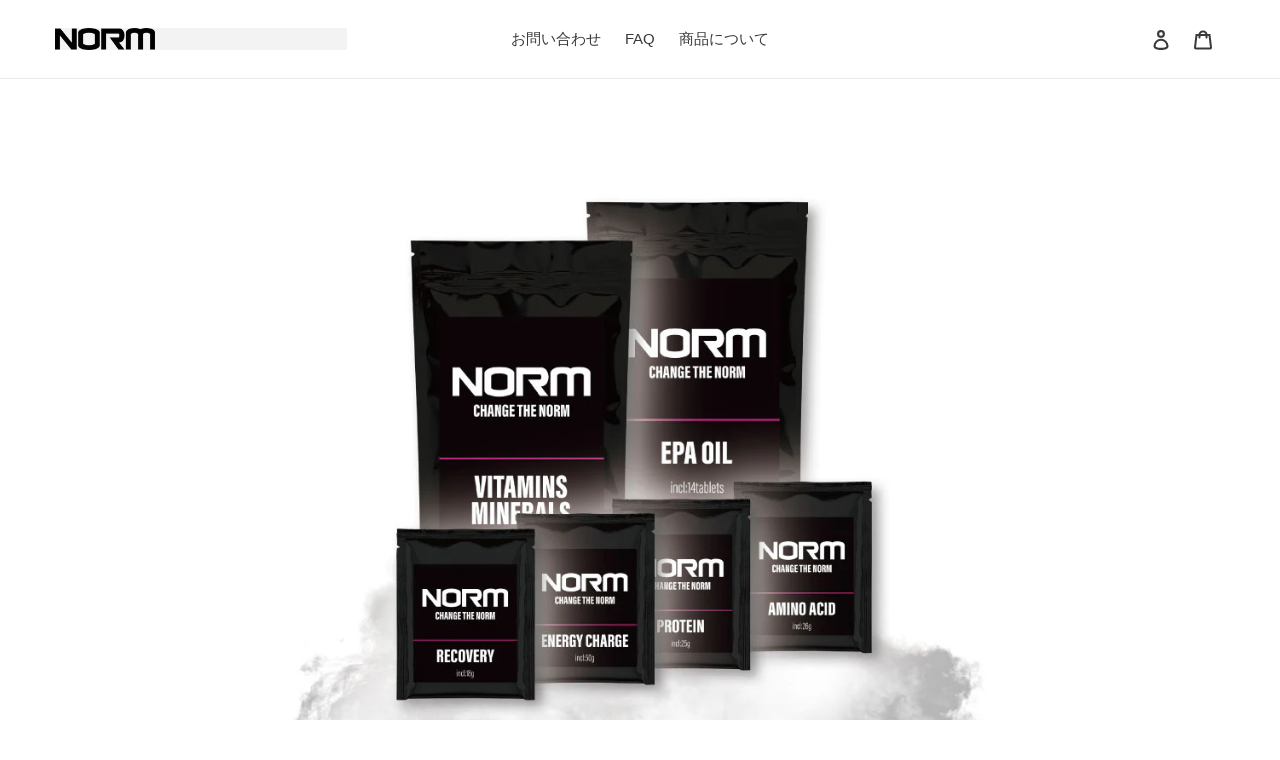

--- FILE ---
content_type: text/html; charset=utf-8
request_url: https://shop.norm-inc.jp/jv/products/%E3%83%A9%E3%82%B7%E3%83%BC%E3%83%89-%E3%83%95%E3%82%A1%E3%83%A9%E3%83%BC%E3%82%BA%E9%81%B8%E6%89%8B%E5%B0%82%E7%94%A8-%E3%82%B5%E3%83%97%E3%83%AA%E3%83%A1%E3%83%B3%E3%83%88
body_size: 42254
content:
<!doctype html>
<html class="no-js" lang="jv">
<head>
                 <script type='text/javascript'>var easylockdownLocationDisabled = true;</script> <script type='text/javascript' src='//shop.norm-inc.jp/apps/easylockdown/easylockdown-1.0.8.min.js' data-no-instant></script> <script type='text/javascript'>if( typeof InstantClick == 'object' ) easylockdown.clearData();</script> <style type="text/css">#easylockdown-password-form{padding:30px 0;text-align:center}#easylockdown-wrapper,.easylockdown-form-holder{display:inline-block}#easylockdown-password{vertical-align:top;margin-bottom:16px;padding:8px 15px;line-height:1.2em;outline:0;box-shadow:none}#easylockdown-password-error{display:none;color:#fb8077;text-align:left}#easylockdown-password-error.easylockdown-error{border:1px solid #fb8077}#easylockdown-password-form-button:not(.easylockdown-native-styles){vertical-align:top;display:inline-block!important;height:auto!important;padding:8px 15px;background:#777;border-radius:3px;color:#fff!important;line-height:1.2em;text-decoration:none!important}.easylockdown-instantclick-fix,.easylockdown-item-selector{position:absolute;z-index:-999;display:none;height:0;width:0;font-size:0;line-height:0}.easylockdown-collection-item[data-eld-loc-can],.easylockdown-item-selector+*,.easylockdown-item[data-eld-loc-can]{display:none}.easylockdown404-content-container{padding:50px;text-align:center}.easylockdown404-title-holder .easylockdown-title-404{display:block;margin:0 0 1rem;font-size:2rem;line-height:2.5rem}</style> 






















<script type='text/javascript'>
  if( typeof easylockdown == 'object' ) {
    easylockdown.localeRootUrl = '/jv';
    easylockdown.routerByLocation(); 

    easylockdown.onReady(function(e){
      easylockdown.hideAllLinks();
    });
  }
</script>
  <meta charset="utf-8">
  <meta http-equiv="X-UA-Compatible" content="IE=edge,chrome=1">
  <meta name="viewport" content="width=device-width,initial-scale=1">
  <meta name="theme-color" content="#3a3a3a">

  <link rel="preconnect" href="https://cdn.shopify.com" crossorigin>
  <link rel="preconnect" href="https://fonts.shopifycdn.com" crossorigin>
  <link rel="preconnect" href="https://monorail-edge.shopifysvc.com"><link rel="preload" href="//shop.norm-inc.jp/cdn/shop/t/3/assets/theme.css?v=76641154290598088481619245610" as="style">
  <link rel="preload" as="font" href="" type="font/woff2" crossorigin>
  <link rel="preload" as="font" href="" type="font/woff2" crossorigin>
  <link rel="preload" as="font" href="" type="font/woff2" crossorigin>
  <link rel="preload" href="//shop.norm-inc.jp/cdn/shop/t/3/assets/theme.js?v=182309688514527995131615101570" as="script">
  <link rel="preload" href="//shop.norm-inc.jp/cdn/shop/t/3/assets/lazysizes.js?v=63098554868324070131615101569" as="script"><link rel="canonical" href="https://shop.norm-inc.jp/jv/products/%e3%83%a9%e3%82%b7%e3%83%bc%e3%83%89-%e3%83%95%e3%82%a1%e3%83%a9%e3%83%bc%e3%82%ba%e9%81%b8%e6%89%8b%e5%b0%82%e7%94%a8-%e3%82%b5%e3%83%97%e3%83%aa%e3%83%a1%e3%83%b3%e3%83%88"><link rel="shortcut icon" href="//shop.norm-inc.jp/cdn/shop/files/norm-favicon-img3_32x32.png?v=1617334043" type="image/png"><title>【ラシード ファラーズ選手専用】サプリメント
&ndash; Norm official store</title>
  
<!--  SEOから削除  -->
	
<!-- 	SEOから削除(2つ目) -->
  <meta name="robots" content="noindex">
<!--  ここまで  --><meta name="description" content="Do not add this product to your cart. Please visit the bundle page to edit. This is a dummy product and must not be deleted or altered. Dummy products are essential for the Bundle Builder app to function. Learn more here: https://support.bundlebuilder.app/hc/en-gb/articles/4409557939473-Dummy-products"><!-- /snippets/social-meta-tags.liquid -->


<meta property="og:site_name" content="Norm official store">
<meta property="og:url" content="https://shop.norm-inc.jp/jv/products/%e3%83%a9%e3%82%b7%e3%83%bc%e3%83%89-%e3%83%95%e3%82%a1%e3%83%a9%e3%83%bc%e3%82%ba%e9%81%b8%e6%89%8b%e5%b0%82%e7%94%a8-%e3%82%b5%e3%83%97%e3%83%aa%e3%83%a1%e3%83%b3%e3%83%88">
<meta property="og:title" content="【ラシード ファラーズ選手専用】サプリメント">
<meta property="og:type" content="product">
<meta property="og:description" content="Do not add this product to your cart. Please visit the bundle page to edit. This is a dummy product and must not be deleted or altered. Dummy products are essential for the Bundle Builder app to function. Learn more here: https://support.bundlebuilder.app/hc/en-gb/articles/4409557939473-Dummy-products"><meta property="og:image" content="http://shop.norm-inc.jp/cdn/shop/products/bundle_0f8581fb-688a-4357-aae2-9a0fb2b15f4d.jpg?v=1689241380">
  <meta property="og:image:secure_url" content="https://shop.norm-inc.jp/cdn/shop/products/bundle_0f8581fb-688a-4357-aae2-9a0fb2b15f4d.jpg?v=1689241380">
  <meta property="og:image:width" content="935">
  <meta property="og:image:height" content="743">
  <meta property="og:price:amount" content="7,409">
  <meta property="og:price:currency" content="JPY">



  <meta name="twitter:site" content="@norm_nutrition">

<meta name="twitter:card" content="summary_large_image">
<meta name="twitter:title" content="【ラシード ファラーズ選手専用】サプリメント">
<meta name="twitter:description" content="Do not add this product to your cart. Please visit the bundle page to edit. This is a dummy product and must not be deleted or altered. Dummy products are essential for the Bundle Builder app to function. Learn more here: https://support.bundlebuilder.app/hc/en-gb/articles/4409557939473-Dummy-products">

  
<style data-shopify>
:root {
    --color-text: #3a3a3a;
    --color-text-rgb: 58, 58, 58;
    --color-body-text: #333232;
    --color-sale-text: #EA0606;
    --color-small-button-text-border: #3a3a3a;
    --color-text-field: #ffffff;
    --color-text-field-text: #000000;
    --color-text-field-text-rgb: 0, 0, 0;

    --color-btn-primary: #3a3a3a;
    --color-btn-primary-darker: #212121;
    --color-btn-primary-text: #ffffff;

    --color-blankstate: rgba(51, 50, 50, 0.35);
    --color-blankstate-border: rgba(51, 50, 50, 0.2);
    --color-blankstate-background: rgba(51, 50, 50, 0.1);

    --color-text-focus:#606060;
    --color-overlay-text-focus:#e6e6e6;
    --color-btn-primary-focus:#606060;
    --color-btn-social-focus:#d2d2d2;
    --color-small-button-text-border-focus:#606060;
    --predictive-search-focus:#f2f2f2;

    --color-body: #ffffff;
    --color-bg: #ffffff;
    --color-bg-rgb: 255, 255, 255;
    --color-bg-alt: rgba(51, 50, 50, 0.05);
    --color-bg-currency-selector: rgba(51, 50, 50, 0.2);

    --color-overlay-title-text: #ffffff;
    --color-image-overlay: #685858;
    --color-image-overlay-rgb: 104, 88, 88;--opacity-image-overlay: 0.4;--hover-overlay-opacity: 0.8;

    --color-border: #ebebeb;
    --color-border-form: #cccccc;
    --color-border-form-darker: #b3b3b3;

    --svg-select-icon: url(//shop.norm-inc.jp/cdn/shop/t/3/assets/ico-select.svg?v=29003672709104678581615101582);
    --slick-img-url: url(//shop.norm-inc.jp/cdn/shop/t/3/assets/ajax-loader.gif?v=41356863302472015721615101567);

    --font-weight-body--bold: 700;
    --font-weight-body--bolder: 700;

    --font-stack-header: "system_ui", -apple-system, 'Segoe UI', Roboto, 'Helvetica Neue', 'Noto Sans', 'Liberation Sans', Arial, sans-serif, 'Apple Color Emoji', 'Segoe UI Emoji', 'Segoe UI Symbol', 'Noto Color Emoji';
    --font-style-header: normal;
    --font-weight-header: 400;

    --font-stack-body: Helvetica, Arial, sans-serif;
    --font-style-body: normal;
    --font-weight-body: 400;

    --font-size-header: 26;

    --font-size-base: 15;

    --font-h1-desktop: 35;
    --font-h1-mobile: 32;
    --font-h2-desktop: 20;
    --font-h2-mobile: 18;
    --font-h3-mobile: 20;
    --font-h4-desktop: 17;
    --font-h4-mobile: 15;
    --font-h5-desktop: 15;
    --font-h5-mobile: 13;
    --font-h6-desktop: 14;
    --font-h6-mobile: 12;

    --font-mega-title-large-desktop: 65;

    --font-rich-text-large: 17;
    --font-rich-text-small: 13;

    
--color-video-bg: #f2f2f2;

    
    --global-color-image-loader-primary: rgba(58, 58, 58, 0.06);
    --global-color-image-loader-secondary: rgba(58, 58, 58, 0.12);
  }
</style>


  <style>*,::after,::before{box-sizing:border-box}body{margin:0}body,html{background-color:var(--color-body)}body,button{font-size:calc(var(--font-size-base) * 1px);font-family:var(--font-stack-body);font-style:var(--font-style-body);font-weight:var(--font-weight-body);color:var(--color-text);line-height:1.5}body,button{-webkit-font-smoothing:antialiased;-webkit-text-size-adjust:100%}.border-bottom{border-bottom:1px solid var(--color-border)}.btn--link{background-color:transparent;border:0;margin:0;color:var(--color-text);text-align:left}.text-right{text-align:right}.icon{display:inline-block;width:20px;height:20px;vertical-align:middle;fill:currentColor}.icon__fallback-text,.visually-hidden{position:absolute!important;overflow:hidden;clip:rect(0 0 0 0);height:1px;width:1px;margin:-1px;padding:0;border:0}svg.icon:not(.icon--full-color) circle,svg.icon:not(.icon--full-color) ellipse,svg.icon:not(.icon--full-color) g,svg.icon:not(.icon--full-color) line,svg.icon:not(.icon--full-color) path,svg.icon:not(.icon--full-color) polygon,svg.icon:not(.icon--full-color) polyline,svg.icon:not(.icon--full-color) rect,symbol.icon:not(.icon--full-color) circle,symbol.icon:not(.icon--full-color) ellipse,symbol.icon:not(.icon--full-color) g,symbol.icon:not(.icon--full-color) line,symbol.icon:not(.icon--full-color) path,symbol.icon:not(.icon--full-color) polygon,symbol.icon:not(.icon--full-color) polyline,symbol.icon:not(.icon--full-color) rect{fill:inherit;stroke:inherit}li{list-style:none}.list--inline{padding:0;margin:0}.list--inline>li{display:inline-block;margin-bottom:0;vertical-align:middle}a{color:var(--color-text);text-decoration:none}.h1,.h2,h1,h2{margin:0 0 17.5px;font-family:var(--font-stack-header);font-style:var(--font-style-header);font-weight:var(--font-weight-header);line-height:1.2;overflow-wrap:break-word;word-wrap:break-word}.h1 a,.h2 a,h1 a,h2 a{color:inherit;text-decoration:none;font-weight:inherit}.h1,h1{font-size:calc(((var(--font-h1-desktop))/ (var(--font-size-base))) * 1em);text-transform:none;letter-spacing:0}@media only screen and (max-width:749px){.h1,h1{font-size:calc(((var(--font-h1-mobile))/ (var(--font-size-base))) * 1em)}}.h2,h2{font-size:calc(((var(--font-h2-desktop))/ (var(--font-size-base))) * 1em);text-transform:uppercase;letter-spacing:.1em}@media only screen and (max-width:749px){.h2,h2{font-size:calc(((var(--font-h2-mobile))/ (var(--font-size-base))) * 1em)}}p{color:var(--color-body-text);margin:0 0 19.44444px}@media only screen and (max-width:749px){p{font-size:calc(((var(--font-size-base) - 1)/ (var(--font-size-base))) * 1em)}}p:last-child{margin-bottom:0}@media only screen and (max-width:749px){.small--hide{display:none!important}}.grid{list-style:none;margin:0;padding:0;margin-left:-30px}.grid::after{content:'';display:table;clear:both}@media only screen and (max-width:749px){.grid{margin-left:-22px}}.grid::after{content:'';display:table;clear:both}.grid--no-gutters{margin-left:0}.grid--no-gutters .grid__item{padding-left:0}.grid--table{display:table;table-layout:fixed;width:100%}.grid--table>.grid__item{float:none;display:table-cell;vertical-align:middle}.grid__item{float:left;padding-left:30px;width:100%}@media only screen and (max-width:749px){.grid__item{padding-left:22px}}.grid__item[class*="--push"]{position:relative}@media only screen and (min-width:750px){.medium-up--one-quarter{width:25%}.medium-up--push-one-third{width:33.33%}.medium-up--one-half{width:50%}.medium-up--push-one-third{left:33.33%;position:relative}}.site-header{position:relative;background-color:var(--color-body)}@media only screen and (max-width:749px){.site-header{border-bottom:1px solid var(--color-border)}}@media only screen and (min-width:750px){.site-header{padding:0 55px}.site-header.logo--center{padding-top:30px}}.site-header__logo{margin:15px 0}.logo-align--center .site-header__logo{text-align:center;margin:0 auto}@media only screen and (max-width:749px){.logo-align--center .site-header__logo{text-align:left;margin:15px 0}}@media only screen and (max-width:749px){.site-header__logo{padding-left:22px;text-align:left}.site-header__logo img{margin:0}}.site-header__logo-link{display:inline-block;word-break:break-word}@media only screen and (min-width:750px){.logo-align--center .site-header__logo-link{margin:0 auto}}.site-header__logo-image{display:block}@media only screen and (min-width:750px){.site-header__logo-image{margin:0 auto}}.site-header__logo-image img{width:100%}.site-header__logo-image--centered img{margin:0 auto}.site-header__logo img{display:block}.site-header__icons{position:relative;white-space:nowrap}@media only screen and (max-width:749px){.site-header__icons{width:auto;padding-right:13px}.site-header__icons .btn--link,.site-header__icons .site-header__cart{font-size:calc(((var(--font-size-base))/ (var(--font-size-base))) * 1em)}}.site-header__icons-wrapper{position:relative;display:-webkit-flex;display:-ms-flexbox;display:flex;width:100%;-ms-flex-align:center;-webkit-align-items:center;-moz-align-items:center;-ms-align-items:center;-o-align-items:center;align-items:center;-webkit-justify-content:flex-end;-ms-justify-content:flex-end;justify-content:flex-end}.site-header__account,.site-header__cart,.site-header__search{position:relative}.site-header__search.site-header__icon{display:none}@media only screen and (min-width:1400px){.site-header__search.site-header__icon{display:block}}.site-header__search-toggle{display:block}@media only screen and (min-width:750px){.site-header__account,.site-header__cart{padding:10px 11px}}.site-header__cart-title,.site-header__search-title{position:absolute!important;overflow:hidden;clip:rect(0 0 0 0);height:1px;width:1px;margin:-1px;padding:0;border:0;display:block;vertical-align:middle}.site-header__cart-title{margin-right:3px}.site-header__cart-count{display:flex;align-items:center;justify-content:center;position:absolute;right:.4rem;top:.2rem;font-weight:700;background-color:var(--color-btn-primary);color:var(--color-btn-primary-text);border-radius:50%;min-width:1em;height:1em}.site-header__cart-count span{font-family:HelveticaNeue,"Helvetica Neue",Helvetica,Arial,sans-serif;font-size:calc(11em / 16);line-height:1}@media only screen and (max-width:749px){.site-header__cart-count{top:calc(7em / 16);right:0;border-radius:50%;min-width:calc(19em / 16);height:calc(19em / 16)}}@media only screen and (max-width:749px){.site-header__cart-count span{padding:.25em calc(6em / 16);font-size:12px}}.site-header__menu{display:none}@media only screen and (max-width:749px){.site-header__icon{display:inline-block;vertical-align:middle;padding:10px 11px;margin:0}}@media only screen and (min-width:750px){.site-header__icon .icon-search{margin-right:3px}}.announcement-bar{z-index:10;position:relative;text-align:center;border-bottom:1px solid transparent;padding:2px}.announcement-bar__link{display:block}.announcement-bar__message{display:block;padding:11px 22px;font-size:calc(((16)/ (var(--font-size-base))) * 1em);font-weight:var(--font-weight-header)}@media only screen and (min-width:750px){.announcement-bar__message{padding-left:55px;padding-right:55px}}.site-nav{position:relative;padding:0;text-align:center;margin:25px 0}.site-nav a{padding:3px 10px}.site-nav__link{display:block;white-space:nowrap}.site-nav--centered .site-nav__link{padding-top:0}.site-nav__link .icon-chevron-down{width:calc(8em / 16);height:calc(8em / 16);margin-left:.5rem}.site-nav__label{border-bottom:1px solid transparent}.site-nav__link--active .site-nav__label{border-bottom-color:var(--color-text)}.site-nav__link--button{border:none;background-color:transparent;padding:3px 10px}.site-header__mobile-nav{z-index:11;position:relative;background-color:var(--color-body)}@media only screen and (max-width:749px){.site-header__mobile-nav{display:-webkit-flex;display:-ms-flexbox;display:flex;width:100%;-ms-flex-align:center;-webkit-align-items:center;-moz-align-items:center;-ms-align-items:center;-o-align-items:center;align-items:center}}.mobile-nav--open .icon-close{display:none}.main-content{opacity:0}.main-content .shopify-section{display:none}.main-content .shopify-section:first-child{display:inherit}.critical-hidden{display:none}</style>

  <script>
    window.performance.mark('debut:theme_stylesheet_loaded.start');

    function onLoadStylesheet() {
      performance.mark('debut:theme_stylesheet_loaded.end');
      performance.measure('debut:theme_stylesheet_loaded', 'debut:theme_stylesheet_loaded.start', 'debut:theme_stylesheet_loaded.end');

      var url = "//shop.norm-inc.jp/cdn/shop/t/3/assets/theme.css?v=76641154290598088481619245610";
      var link = document.querySelector('link[href="' + url + '"]');
      link.loaded = true;
      link.dispatchEvent(new Event('load'));
    }
  </script>

  <link rel="stylesheet" href="//shop.norm-inc.jp/cdn/shop/t/3/assets/theme.css?v=76641154290598088481619245610" type="text/css" media="print" onload="this.media='all';onLoadStylesheet()">

  <style>
    
    
    
    
    
    
  </style>

  <script>
    var theme = {
      breakpoints: {
        medium: 750,
        large: 990,
        widescreen: 1400
      },
      strings: {
        addToCart: "カートに追加する",
        soldOut: "売り切れ",
        unavailable: "お取り扱いできません",
        regularPrice: "通常価格",
        salePrice: "販売価格",
        sale: "セール",
        fromLowestPrice: "[price]から",
        vendor: "販売元",
        showMore: "さらに表示する",
        showLess: "表示を減らす",
        searchFor: "検索する",
        addressError: "住所を調べる際にエラーが発生しました",
        addressNoResults: "その住所は見つかりませんでした",
        addressQueryLimit: "Google APIの使用量の制限を超えました。\u003ca href=\"https:\/\/developers.google.com\/maps\/premium\/usage-limits\"\u003eプレミアムプラン\u003c\/a\u003eへのアップグレードをご検討ください。",
        authError: "あなたのGoogle Mapsのアカウント認証で問題が発生しました。",
        newWindow: "新しいウィンドウで開く",
        external: "外部のウェブサイトに移動します。",
        newWindowExternal: "外部のウェブサイトを新しいウィンドウで開く",
        removeLabel: "[product] を削除する",
        update: "アップデート",
        quantity: "数量",
        discountedTotal: "ディスカウント合計",
        regularTotal: "通常合計",
        priceColumn: "ディスカウントの詳細については価格列を参照してください。",
        quantityMinimumMessage: "数量は1以上でなければなりません",
        cartError: "お客様のカートをアップデートするときにエラーが発生しました。再度お試しください。",
        removedItemMessage: "カートから \u003cspan class=\"cart__removed-product-details\"\u003e([quantity]) 個の[link]\u003c\/span\u003eが消去されました。",
        unitPrice: "単価",
        unitPriceSeparator: "あたり",
        oneCartCount: "1個のアイテム",
        otherCartCount: "[count]個のアイテム",
        quantityLabel: "数量: [count]",
        products: "商品",
        loading: "読み込んでいます",
        number_of_results: "[result_number]\/[results_count]",
        number_of_results_found: "[results_count]件の結果が見つかりました",
        one_result_found: "1件の結果が見つかりました"
      },
      moneyFormat: "¥{{amount_no_decimals}}",
      moneyFormatWithCurrency: "¥{{amount_no_decimals}} JPY",
      settings: {
        predictiveSearchEnabled: true,
        predictiveSearchShowPrice: false,
        predictiveSearchShowVendor: false
      },
      stylesheet: "//shop.norm-inc.jp/cdn/shop/t/3/assets/theme.css?v=76641154290598088481619245610"
    }

    document.documentElement.className = document.documentElement.className.replace('no-js', 'js');
  </script><script src="//shop.norm-inc.jp/cdn/shop/t/3/assets/theme.js?v=182309688514527995131615101570" defer="defer"></script>
  <script src="//shop.norm-inc.jp/cdn/shop/t/3/assets/lazysizes.js?v=63098554868324070131615101569" async="async"></script>

  <script type="text/javascript">
    if (window.MSInputMethodContext && document.documentMode) {
      var scripts = document.getElementsByTagName('script')[0];
      var polyfill = document.createElement("script");
      polyfill.defer = true;
      polyfill.src = "//shop.norm-inc.jp/cdn/shop/t/3/assets/ie11CustomProperties.min.js?v=146208399201472936201615101569";

      scripts.parentNode.insertBefore(polyfill, scripts);
    }
  </script>

  <script>window.performance && window.performance.mark && window.performance.mark('shopify.content_for_header.start');</script><meta id="shopify-digital-wallet" name="shopify-digital-wallet" content="/55133831377/digital_wallets/dialog">
<meta name="shopify-checkout-api-token" content="d42195d59dbdc14bbecc48dd40debe52">
<link rel="alternate" hreflang="x-default" href="https://shop.norm-inc.jp/products/%E3%83%A9%E3%82%B7%E3%83%BC%E3%83%89-%E3%83%95%E3%82%A1%E3%83%A9%E3%83%BC%E3%82%BA%E9%81%B8%E6%89%8B%E5%B0%82%E7%94%A8-%E3%82%B5%E3%83%97%E3%83%AA%E3%83%A1%E3%83%B3%E3%83%88">
<link rel="alternate" hreflang="ja" href="https://shop.norm-inc.jp/products/%E3%83%A9%E3%82%B7%E3%83%BC%E3%83%89-%E3%83%95%E3%82%A1%E3%83%A9%E3%83%BC%E3%82%BA%E9%81%B8%E6%89%8B%E5%B0%82%E7%94%A8-%E3%82%B5%E3%83%97%E3%83%AA%E3%83%A1%E3%83%B3%E3%83%88">
<link rel="alternate" hreflang="jv" href="https://shop.norm-inc.jp/jv/products/%E3%83%A9%E3%82%B7%E3%83%BC%E3%83%89-%E3%83%95%E3%82%A1%E3%83%A9%E3%83%BC%E3%82%BA%E9%81%B8%E6%89%8B%E5%B0%82%E7%94%A8-%E3%82%B5%E3%83%97%E3%83%AA%E3%83%A1%E3%83%B3%E3%83%88">
<link rel="alternate" type="application/json+oembed" href="https://shop.norm-inc.jp/jv/products/%e3%83%a9%e3%82%b7%e3%83%bc%e3%83%89-%e3%83%95%e3%82%a1%e3%83%a9%e3%83%bc%e3%82%ba%e9%81%b8%e6%89%8b%e5%b0%82%e7%94%a8-%e3%82%b5%e3%83%97%e3%83%aa%e3%83%a1%e3%83%b3%e3%83%88.oembed">
<script async="async" src="/checkouts/internal/preloads.js?locale=jv-JP"></script>
<link rel="preconnect" href="https://shop.app" crossorigin="anonymous">
<script async="async" src="https://shop.app/checkouts/internal/preloads.js?locale=jv-JP&shop_id=55133831377" crossorigin="anonymous"></script>
<script id="apple-pay-shop-capabilities" type="application/json">{"shopId":55133831377,"countryCode":"JP","currencyCode":"JPY","merchantCapabilities":["supports3DS"],"merchantId":"gid:\/\/shopify\/Shop\/55133831377","merchantName":"Norm official store","requiredBillingContactFields":["postalAddress","email","phone"],"requiredShippingContactFields":["postalAddress","email","phone"],"shippingType":"shipping","supportedNetworks":["visa","masterCard","amex","jcb","discover"],"total":{"type":"pending","label":"Norm official store","amount":"1.00"},"shopifyPaymentsEnabled":true,"supportsSubscriptions":true}</script>
<script id="shopify-features" type="application/json">{"accessToken":"d42195d59dbdc14bbecc48dd40debe52","betas":["rich-media-storefront-analytics"],"domain":"shop.norm-inc.jp","predictiveSearch":false,"shopId":55133831377,"locale":"ja"}</script>
<script>var Shopify = Shopify || {};
Shopify.shop = "norm-inc.myshopify.com";
Shopify.locale = "jv";
Shopify.currency = {"active":"JPY","rate":"1.0"};
Shopify.country = "JP";
Shopify.theme = {"name":"Debut","id":120486330577,"schema_name":"Debut","schema_version":"17.10.0","theme_store_id":796,"role":"main"};
Shopify.theme.handle = "null";
Shopify.theme.style = {"id":null,"handle":null};
Shopify.cdnHost = "shop.norm-inc.jp/cdn";
Shopify.routes = Shopify.routes || {};
Shopify.routes.root = "/jv/";</script>
<script type="module">!function(o){(o.Shopify=o.Shopify||{}).modules=!0}(window);</script>
<script>!function(o){function n(){var o=[];function n(){o.push(Array.prototype.slice.apply(arguments))}return n.q=o,n}var t=o.Shopify=o.Shopify||{};t.loadFeatures=n(),t.autoloadFeatures=n()}(window);</script>
<script>
  window.ShopifyPay = window.ShopifyPay || {};
  window.ShopifyPay.apiHost = "shop.app\/pay";
  window.ShopifyPay.redirectState = null;
</script>
<script id="shop-js-analytics" type="application/json">{"pageType":"product"}</script>
<script defer="defer" async type="module" src="//shop.norm-inc.jp/cdn/shopifycloud/shop-js/modules/v2/client.init-shop-cart-sync_BN7fPSNr.en.esm.js"></script>
<script defer="defer" async type="module" src="//shop.norm-inc.jp/cdn/shopifycloud/shop-js/modules/v2/chunk.common_Cbph3Kss.esm.js"></script>
<script defer="defer" async type="module" src="//shop.norm-inc.jp/cdn/shopifycloud/shop-js/modules/v2/chunk.modal_DKumMAJ1.esm.js"></script>
<script type="module">
  await import("//shop.norm-inc.jp/cdn/shopifycloud/shop-js/modules/v2/client.init-shop-cart-sync_BN7fPSNr.en.esm.js");
await import("//shop.norm-inc.jp/cdn/shopifycloud/shop-js/modules/v2/chunk.common_Cbph3Kss.esm.js");
await import("//shop.norm-inc.jp/cdn/shopifycloud/shop-js/modules/v2/chunk.modal_DKumMAJ1.esm.js");

  window.Shopify.SignInWithShop?.initShopCartSync?.({"fedCMEnabled":true,"windoidEnabled":true});

</script>
<script>
  window.Shopify = window.Shopify || {};
  if (!window.Shopify.featureAssets) window.Shopify.featureAssets = {};
  window.Shopify.featureAssets['shop-js'] = {"shop-cart-sync":["modules/v2/client.shop-cart-sync_CJVUk8Jm.en.esm.js","modules/v2/chunk.common_Cbph3Kss.esm.js","modules/v2/chunk.modal_DKumMAJ1.esm.js"],"init-fed-cm":["modules/v2/client.init-fed-cm_7Fvt41F4.en.esm.js","modules/v2/chunk.common_Cbph3Kss.esm.js","modules/v2/chunk.modal_DKumMAJ1.esm.js"],"init-shop-email-lookup-coordinator":["modules/v2/client.init-shop-email-lookup-coordinator_Cc088_bR.en.esm.js","modules/v2/chunk.common_Cbph3Kss.esm.js","modules/v2/chunk.modal_DKumMAJ1.esm.js"],"init-windoid":["modules/v2/client.init-windoid_hPopwJRj.en.esm.js","modules/v2/chunk.common_Cbph3Kss.esm.js","modules/v2/chunk.modal_DKumMAJ1.esm.js"],"shop-button":["modules/v2/client.shop-button_B0jaPSNF.en.esm.js","modules/v2/chunk.common_Cbph3Kss.esm.js","modules/v2/chunk.modal_DKumMAJ1.esm.js"],"shop-cash-offers":["modules/v2/client.shop-cash-offers_DPIskqss.en.esm.js","modules/v2/chunk.common_Cbph3Kss.esm.js","modules/v2/chunk.modal_DKumMAJ1.esm.js"],"shop-toast-manager":["modules/v2/client.shop-toast-manager_CK7RT69O.en.esm.js","modules/v2/chunk.common_Cbph3Kss.esm.js","modules/v2/chunk.modal_DKumMAJ1.esm.js"],"init-shop-cart-sync":["modules/v2/client.init-shop-cart-sync_BN7fPSNr.en.esm.js","modules/v2/chunk.common_Cbph3Kss.esm.js","modules/v2/chunk.modal_DKumMAJ1.esm.js"],"init-customer-accounts-sign-up":["modules/v2/client.init-customer-accounts-sign-up_CfPf4CXf.en.esm.js","modules/v2/client.shop-login-button_DeIztwXF.en.esm.js","modules/v2/chunk.common_Cbph3Kss.esm.js","modules/v2/chunk.modal_DKumMAJ1.esm.js"],"pay-button":["modules/v2/client.pay-button_CgIwFSYN.en.esm.js","modules/v2/chunk.common_Cbph3Kss.esm.js","modules/v2/chunk.modal_DKumMAJ1.esm.js"],"init-customer-accounts":["modules/v2/client.init-customer-accounts_DQ3x16JI.en.esm.js","modules/v2/client.shop-login-button_DeIztwXF.en.esm.js","modules/v2/chunk.common_Cbph3Kss.esm.js","modules/v2/chunk.modal_DKumMAJ1.esm.js"],"avatar":["modules/v2/client.avatar_BTnouDA3.en.esm.js"],"init-shop-for-new-customer-accounts":["modules/v2/client.init-shop-for-new-customer-accounts_CsZy_esa.en.esm.js","modules/v2/client.shop-login-button_DeIztwXF.en.esm.js","modules/v2/chunk.common_Cbph3Kss.esm.js","modules/v2/chunk.modal_DKumMAJ1.esm.js"],"shop-follow-button":["modules/v2/client.shop-follow-button_BRMJjgGd.en.esm.js","modules/v2/chunk.common_Cbph3Kss.esm.js","modules/v2/chunk.modal_DKumMAJ1.esm.js"],"checkout-modal":["modules/v2/client.checkout-modal_B9Drz_yf.en.esm.js","modules/v2/chunk.common_Cbph3Kss.esm.js","modules/v2/chunk.modal_DKumMAJ1.esm.js"],"shop-login-button":["modules/v2/client.shop-login-button_DeIztwXF.en.esm.js","modules/v2/chunk.common_Cbph3Kss.esm.js","modules/v2/chunk.modal_DKumMAJ1.esm.js"],"lead-capture":["modules/v2/client.lead-capture_DXYzFM3R.en.esm.js","modules/v2/chunk.common_Cbph3Kss.esm.js","modules/v2/chunk.modal_DKumMAJ1.esm.js"],"shop-login":["modules/v2/client.shop-login_CA5pJqmO.en.esm.js","modules/v2/chunk.common_Cbph3Kss.esm.js","modules/v2/chunk.modal_DKumMAJ1.esm.js"],"payment-terms":["modules/v2/client.payment-terms_BxzfvcZJ.en.esm.js","modules/v2/chunk.common_Cbph3Kss.esm.js","modules/v2/chunk.modal_DKumMAJ1.esm.js"]};
</script>
<script>(function() {
  var isLoaded = false;
  function asyncLoad() {
    if (isLoaded) return;
    isLoaded = true;
    var urls = ["https:\/\/instafeed.nfcube.com\/cdn\/49955f3086201bf17425a15bea2cb577.js?shop=norm-inc.myshopify.com","https:\/\/live.bb.eight-cdn.com\/script.js?shop=norm-inc.myshopify.com","\/\/cdn.shopify.com\/proxy\/3dba9eba63558cea1bff170e7e7599271784ccb937bd28639f174a717639be82\/app-service-dot-mikawaya-prod.an.r.appspot.com\/order_status_page.js?shop=norm-inc.myshopify.com\u0026sp-cache-control=cHVibGljLCBtYXgtYWdlPTkwMA"];
    for (var i = 0; i < urls.length; i++) {
      var s = document.createElement('script');
      s.type = 'text/javascript';
      s.async = true;
      s.src = urls[i];
      var x = document.getElementsByTagName('script')[0];
      x.parentNode.insertBefore(s, x);
    }
  };
  if(window.attachEvent) {
    window.attachEvent('onload', asyncLoad);
  } else {
    window.addEventListener('load', asyncLoad, false);
  }
})();</script>
<script id="__st">var __st={"a":55133831377,"offset":32400,"reqid":"2bbd3ed5-a4f3-41b1-b60c-e7b94ad52515-1770106811","pageurl":"shop.norm-inc.jp\/jv\/products\/%E3%83%A9%E3%82%B7%E3%83%BC%E3%83%89-%E3%83%95%E3%82%A1%E3%83%A9%E3%83%BC%E3%82%BA%E9%81%B8%E6%89%8B%E5%B0%82%E7%94%A8-%E3%82%B5%E3%83%97%E3%83%AA%E3%83%A1%E3%83%B3%E3%83%88","u":"aef9f7eb5a16","p":"product","rtyp":"product","rid":7250882166993};</script>
<script>window.ShopifyPaypalV4VisibilityTracking = true;</script>
<script id="form-persister">!function(){'use strict';const t='contact',e='new_comment',n=[[t,t],['blogs',e],['comments',e],[t,'customer']],o='password',r='form_key',c=['recaptcha-v3-token','g-recaptcha-response','h-captcha-response',o],s=()=>{try{return window.sessionStorage}catch{return}},i='__shopify_v',u=t=>t.elements[r],a=function(){const t=[...n].map((([t,e])=>`form[action*='/${t}']:not([data-nocaptcha='true']) input[name='form_type'][value='${e}']`)).join(',');var e;return e=t,()=>e?[...document.querySelectorAll(e)].map((t=>t.form)):[]}();function m(t){const e=u(t);a().includes(t)&&(!e||!e.value)&&function(t){try{if(!s())return;!function(t){const e=s();if(!e)return;const n=u(t);if(!n)return;const o=n.value;o&&e.removeItem(o)}(t);const e=Array.from(Array(32),(()=>Math.random().toString(36)[2])).join('');!function(t,e){u(t)||t.append(Object.assign(document.createElement('input'),{type:'hidden',name:r})),t.elements[r].value=e}(t,e),function(t,e){const n=s();if(!n)return;const r=[...t.querySelectorAll(`input[type='${o}']`)].map((({name:t})=>t)),u=[...c,...r],a={};for(const[o,c]of new FormData(t).entries())u.includes(o)||(a[o]=c);n.setItem(e,JSON.stringify({[i]:1,action:t.action,data:a}))}(t,e)}catch(e){console.error('failed to persist form',e)}}(t)}const f=t=>{if('true'===t.dataset.persistBound)return;const e=function(t,e){const n=function(t){return'function'==typeof t.submit?t.submit:HTMLFormElement.prototype.submit}(t).bind(t);return function(){let t;return()=>{t||(t=!0,(()=>{try{e(),n()}catch(t){(t=>{console.error('form submit failed',t)})(t)}})(),setTimeout((()=>t=!1),250))}}()}(t,(()=>{m(t)}));!function(t,e){if('function'==typeof t.submit&&'function'==typeof e)try{t.submit=e}catch{}}(t,e),t.addEventListener('submit',(t=>{t.preventDefault(),e()})),t.dataset.persistBound='true'};!function(){function t(t){const e=(t=>{const e=t.target;return e instanceof HTMLFormElement?e:e&&e.form})(t);e&&m(e)}document.addEventListener('submit',t),document.addEventListener('DOMContentLoaded',(()=>{const e=a();for(const t of e)f(t);var n;n=document.body,new window.MutationObserver((t=>{for(const e of t)if('childList'===e.type&&e.addedNodes.length)for(const t of e.addedNodes)1===t.nodeType&&'FORM'===t.tagName&&a().includes(t)&&f(t)})).observe(n,{childList:!0,subtree:!0,attributes:!1}),document.removeEventListener('submit',t)}))}()}();</script>
<script integrity="sha256-4kQ18oKyAcykRKYeNunJcIwy7WH5gtpwJnB7kiuLZ1E=" data-source-attribution="shopify.loadfeatures" defer="defer" src="//shop.norm-inc.jp/cdn/shopifycloud/storefront/assets/storefront/load_feature-a0a9edcb.js" crossorigin="anonymous"></script>
<script crossorigin="anonymous" defer="defer" src="//shop.norm-inc.jp/cdn/shopifycloud/storefront/assets/shopify_pay/storefront-65b4c6d7.js?v=20250812"></script>
<script data-source-attribution="shopify.dynamic_checkout.dynamic.init">var Shopify=Shopify||{};Shopify.PaymentButton=Shopify.PaymentButton||{isStorefrontPortableWallets:!0,init:function(){window.Shopify.PaymentButton.init=function(){};var t=document.createElement("script");t.src="https://shop.norm-inc.jp/cdn/shopifycloud/portable-wallets/latest/portable-wallets.ja.js",t.type="module",document.head.appendChild(t)}};
</script>
<script data-source-attribution="shopify.dynamic_checkout.buyer_consent">
  function portableWalletsHideBuyerConsent(e){var t=document.getElementById("shopify-buyer-consent"),n=document.getElementById("shopify-subscription-policy-button");t&&n&&(t.classList.add("hidden"),t.setAttribute("aria-hidden","true"),n.removeEventListener("click",e))}function portableWalletsShowBuyerConsent(e){var t=document.getElementById("shopify-buyer-consent"),n=document.getElementById("shopify-subscription-policy-button");t&&n&&(t.classList.remove("hidden"),t.removeAttribute("aria-hidden"),n.addEventListener("click",e))}window.Shopify?.PaymentButton&&(window.Shopify.PaymentButton.hideBuyerConsent=portableWalletsHideBuyerConsent,window.Shopify.PaymentButton.showBuyerConsent=portableWalletsShowBuyerConsent);
</script>
<script data-source-attribution="shopify.dynamic_checkout.cart.bootstrap">document.addEventListener("DOMContentLoaded",(function(){function t(){return document.querySelector("shopify-accelerated-checkout-cart, shopify-accelerated-checkout")}if(t())Shopify.PaymentButton.init();else{new MutationObserver((function(e,n){t()&&(Shopify.PaymentButton.init(),n.disconnect())})).observe(document.body,{childList:!0,subtree:!0})}}));
</script>
<link id="shopify-accelerated-checkout-styles" rel="stylesheet" media="screen" href="https://shop.norm-inc.jp/cdn/shopifycloud/portable-wallets/latest/accelerated-checkout-backwards-compat.css" crossorigin="anonymous">
<style id="shopify-accelerated-checkout-cart">
        #shopify-buyer-consent {
  margin-top: 1em;
  display: inline-block;
  width: 100%;
}

#shopify-buyer-consent.hidden {
  display: none;
}

#shopify-subscription-policy-button {
  background: none;
  border: none;
  padding: 0;
  text-decoration: underline;
  font-size: inherit;
  cursor: pointer;
}

#shopify-subscription-policy-button::before {
  box-shadow: none;
}

      </style>

<script>window.performance && window.performance.mark && window.performance.mark('shopify.content_for_header.end');</script>

<!-- フォントを追加   -->
  <link rel="preconnect" href="https://fonts.gstatic.com">
  <link href="https://fonts.googleapis.com/css2?family=Montserrat&display=swap" rel="stylesheet">
  
<!--  no indexに(SEOの表示を行わない) -->
<!--   productをパーマリンクに含むもの（商品）を検索結果に含まない -->
  
<link href="https://monorail-edge.shopifysvc.com" rel="dns-prefetch">
<script>(function(){if ("sendBeacon" in navigator && "performance" in window) {try {var session_token_from_headers = performance.getEntriesByType('navigation')[0].serverTiming.find(x => x.name == '_s').description;} catch {var session_token_from_headers = undefined;}var session_cookie_matches = document.cookie.match(/_shopify_s=([^;]*)/);var session_token_from_cookie = session_cookie_matches && session_cookie_matches.length === 2 ? session_cookie_matches[1] : "";var session_token = session_token_from_headers || session_token_from_cookie || "";function handle_abandonment_event(e) {var entries = performance.getEntries().filter(function(entry) {return /monorail-edge.shopifysvc.com/.test(entry.name);});if (!window.abandonment_tracked && entries.length === 0) {window.abandonment_tracked = true;var currentMs = Date.now();var navigation_start = performance.timing.navigationStart;var payload = {shop_id: 55133831377,url: window.location.href,navigation_start,duration: currentMs - navigation_start,session_token,page_type: "product"};window.navigator.sendBeacon("https://monorail-edge.shopifysvc.com/v1/produce", JSON.stringify({schema_id: "online_store_buyer_site_abandonment/1.1",payload: payload,metadata: {event_created_at_ms: currentMs,event_sent_at_ms: currentMs}}));}}window.addEventListener('pagehide', handle_abandonment_event);}}());</script>
<script id="web-pixels-manager-setup">(function e(e,d,r,n,o){if(void 0===o&&(o={}),!Boolean(null===(a=null===(i=window.Shopify)||void 0===i?void 0:i.analytics)||void 0===a?void 0:a.replayQueue)){var i,a;window.Shopify=window.Shopify||{};var t=window.Shopify;t.analytics=t.analytics||{};var s=t.analytics;s.replayQueue=[],s.publish=function(e,d,r){return s.replayQueue.push([e,d,r]),!0};try{self.performance.mark("wpm:start")}catch(e){}var l=function(){var e={modern:/Edge?\/(1{2}[4-9]|1[2-9]\d|[2-9]\d{2}|\d{4,})\.\d+(\.\d+|)|Firefox\/(1{2}[4-9]|1[2-9]\d|[2-9]\d{2}|\d{4,})\.\d+(\.\d+|)|Chrom(ium|e)\/(9{2}|\d{3,})\.\d+(\.\d+|)|(Maci|X1{2}).+ Version\/(15\.\d+|(1[6-9]|[2-9]\d|\d{3,})\.\d+)([,.]\d+|)( \(\w+\)|)( Mobile\/\w+|) Safari\/|Chrome.+OPR\/(9{2}|\d{3,})\.\d+\.\d+|(CPU[ +]OS|iPhone[ +]OS|CPU[ +]iPhone|CPU IPhone OS|CPU iPad OS)[ +]+(15[._]\d+|(1[6-9]|[2-9]\d|\d{3,})[._]\d+)([._]\d+|)|Android:?[ /-](13[3-9]|1[4-9]\d|[2-9]\d{2}|\d{4,})(\.\d+|)(\.\d+|)|Android.+Firefox\/(13[5-9]|1[4-9]\d|[2-9]\d{2}|\d{4,})\.\d+(\.\d+|)|Android.+Chrom(ium|e)\/(13[3-9]|1[4-9]\d|[2-9]\d{2}|\d{4,})\.\d+(\.\d+|)|SamsungBrowser\/([2-9]\d|\d{3,})\.\d+/,legacy:/Edge?\/(1[6-9]|[2-9]\d|\d{3,})\.\d+(\.\d+|)|Firefox\/(5[4-9]|[6-9]\d|\d{3,})\.\d+(\.\d+|)|Chrom(ium|e)\/(5[1-9]|[6-9]\d|\d{3,})\.\d+(\.\d+|)([\d.]+$|.*Safari\/(?![\d.]+ Edge\/[\d.]+$))|(Maci|X1{2}).+ Version\/(10\.\d+|(1[1-9]|[2-9]\d|\d{3,})\.\d+)([,.]\d+|)( \(\w+\)|)( Mobile\/\w+|) Safari\/|Chrome.+OPR\/(3[89]|[4-9]\d|\d{3,})\.\d+\.\d+|(CPU[ +]OS|iPhone[ +]OS|CPU[ +]iPhone|CPU IPhone OS|CPU iPad OS)[ +]+(10[._]\d+|(1[1-9]|[2-9]\d|\d{3,})[._]\d+)([._]\d+|)|Android:?[ /-](13[3-9]|1[4-9]\d|[2-9]\d{2}|\d{4,})(\.\d+|)(\.\d+|)|Mobile Safari.+OPR\/([89]\d|\d{3,})\.\d+\.\d+|Android.+Firefox\/(13[5-9]|1[4-9]\d|[2-9]\d{2}|\d{4,})\.\d+(\.\d+|)|Android.+Chrom(ium|e)\/(13[3-9]|1[4-9]\d|[2-9]\d{2}|\d{4,})\.\d+(\.\d+|)|Android.+(UC? ?Browser|UCWEB|U3)[ /]?(15\.([5-9]|\d{2,})|(1[6-9]|[2-9]\d|\d{3,})\.\d+)\.\d+|SamsungBrowser\/(5\.\d+|([6-9]|\d{2,})\.\d+)|Android.+MQ{2}Browser\/(14(\.(9|\d{2,})|)|(1[5-9]|[2-9]\d|\d{3,})(\.\d+|))(\.\d+|)|K[Aa][Ii]OS\/(3\.\d+|([4-9]|\d{2,})\.\d+)(\.\d+|)/},d=e.modern,r=e.legacy,n=navigator.userAgent;return n.match(d)?"modern":n.match(r)?"legacy":"unknown"}(),u="modern"===l?"modern":"legacy",c=(null!=n?n:{modern:"",legacy:""})[u],f=function(e){return[e.baseUrl,"/wpm","/b",e.hashVersion,"modern"===e.buildTarget?"m":"l",".js"].join("")}({baseUrl:d,hashVersion:r,buildTarget:u}),m=function(e){var d=e.version,r=e.bundleTarget,n=e.surface,o=e.pageUrl,i=e.monorailEndpoint;return{emit:function(e){var a=e.status,t=e.errorMsg,s=(new Date).getTime(),l=JSON.stringify({metadata:{event_sent_at_ms:s},events:[{schema_id:"web_pixels_manager_load/3.1",payload:{version:d,bundle_target:r,page_url:o,status:a,surface:n,error_msg:t},metadata:{event_created_at_ms:s}}]});if(!i)return console&&console.warn&&console.warn("[Web Pixels Manager] No Monorail endpoint provided, skipping logging."),!1;try{return self.navigator.sendBeacon.bind(self.navigator)(i,l)}catch(e){}var u=new XMLHttpRequest;try{return u.open("POST",i,!0),u.setRequestHeader("Content-Type","text/plain"),u.send(l),!0}catch(e){return console&&console.warn&&console.warn("[Web Pixels Manager] Got an unhandled error while logging to Monorail."),!1}}}}({version:r,bundleTarget:l,surface:e.surface,pageUrl:self.location.href,monorailEndpoint:e.monorailEndpoint});try{o.browserTarget=l,function(e){var d=e.src,r=e.async,n=void 0===r||r,o=e.onload,i=e.onerror,a=e.sri,t=e.scriptDataAttributes,s=void 0===t?{}:t,l=document.createElement("script"),u=document.querySelector("head"),c=document.querySelector("body");if(l.async=n,l.src=d,a&&(l.integrity=a,l.crossOrigin="anonymous"),s)for(var f in s)if(Object.prototype.hasOwnProperty.call(s,f))try{l.dataset[f]=s[f]}catch(e){}if(o&&l.addEventListener("load",o),i&&l.addEventListener("error",i),u)u.appendChild(l);else{if(!c)throw new Error("Did not find a head or body element to append the script");c.appendChild(l)}}({src:f,async:!0,onload:function(){if(!function(){var e,d;return Boolean(null===(d=null===(e=window.Shopify)||void 0===e?void 0:e.analytics)||void 0===d?void 0:d.initialized)}()){var d=window.webPixelsManager.init(e)||void 0;if(d){var r=window.Shopify.analytics;r.replayQueue.forEach((function(e){var r=e[0],n=e[1],o=e[2];d.publishCustomEvent(r,n,o)})),r.replayQueue=[],r.publish=d.publishCustomEvent,r.visitor=d.visitor,r.initialized=!0}}},onerror:function(){return m.emit({status:"failed",errorMsg:"".concat(f," has failed to load")})},sri:function(e){var d=/^sha384-[A-Za-z0-9+/=]+$/;return"string"==typeof e&&d.test(e)}(c)?c:"",scriptDataAttributes:o}),m.emit({status:"loading"})}catch(e){m.emit({status:"failed",errorMsg:(null==e?void 0:e.message)||"Unknown error"})}}})({shopId: 55133831377,storefrontBaseUrl: "https://shop.norm-inc.jp",extensionsBaseUrl: "https://extensions.shopifycdn.com/cdn/shopifycloud/web-pixels-manager",monorailEndpoint: "https://monorail-edge.shopifysvc.com/unstable/produce_batch",surface: "storefront-renderer",enabledBetaFlags: ["2dca8a86"],webPixelsConfigList: [{"id":"32637137","eventPayloadVersion":"v1","runtimeContext":"LAX","scriptVersion":"1","type":"CUSTOM","privacyPurposes":["ANALYTICS"],"name":"Google Analytics tag (migrated)"},{"id":"shopify-app-pixel","configuration":"{}","eventPayloadVersion":"v1","runtimeContext":"STRICT","scriptVersion":"0450","apiClientId":"shopify-pixel","type":"APP","privacyPurposes":["ANALYTICS","MARKETING"]},{"id":"shopify-custom-pixel","eventPayloadVersion":"v1","runtimeContext":"LAX","scriptVersion":"0450","apiClientId":"shopify-pixel","type":"CUSTOM","privacyPurposes":["ANALYTICS","MARKETING"]}],isMerchantRequest: false,initData: {"shop":{"name":"Norm official store","paymentSettings":{"currencyCode":"JPY"},"myshopifyDomain":"norm-inc.myshopify.com","countryCode":"JP","storefrontUrl":"https:\/\/shop.norm-inc.jp\/jv"},"customer":null,"cart":null,"checkout":null,"productVariants":[{"price":{"amount":7409.0,"currencyCode":"JPY"},"product":{"title":"【ラシード ファラーズ選手専用】サプリメント","vendor":"Custom Bundle","id":"7250882166993","untranslatedTitle":"【ラシード ファラーズ選手専用】サプリメント","url":"\/jv\/products\/%E3%83%A9%E3%82%B7%E3%83%BC%E3%83%89-%E3%83%95%E3%82%A1%E3%83%A9%E3%83%BC%E3%82%BA%E9%81%B8%E6%89%8B%E5%B0%82%E7%94%A8-%E3%82%B5%E3%83%97%E3%83%AA%E3%83%A1%E3%83%B3%E3%83%88","type":"Custom Bundle"},"id":"41559993123025","image":{"src":"\/\/shop.norm-inc.jp\/cdn\/shop\/products\/bundle_0f8581fb-688a-4357-aae2-9a0fb2b15f4d.jpg?v=1689241380"},"sku":"","title":"Default Title","untranslatedTitle":"Default Title"},{"price":{"amount":7409.0,"currencyCode":"JPY"},"product":{"title":"【ラシード ファラーズ選手専用】サプリメント","vendor":"Custom Bundle","id":"7250882166993","untranslatedTitle":"【ラシード ファラーズ選手専用】サプリメント","url":"\/jv\/products\/%E3%83%A9%E3%82%B7%E3%83%BC%E3%83%89-%E3%83%95%E3%82%A1%E3%83%A9%E3%83%BC%E3%82%BA%E9%81%B8%E6%89%8B%E5%B0%82%E7%94%A8-%E3%82%B5%E3%83%97%E3%83%AA%E3%83%A1%E3%83%B3%E3%83%88","type":"Custom Bundle"},"id":"41559994990801","image":{"src":"\/\/shop.norm-inc.jp\/cdn\/shop\/products\/bundle_0f8581fb-688a-4357-aae2-9a0fb2b15f4d.jpg?v=1689241380"},"sku":"","title":"Bundle #8992278","untranslatedTitle":"Bundle #8992278"}],"purchasingCompany":null},},"https://shop.norm-inc.jp/cdn","3918e4e0wbf3ac3cepc5707306mb02b36c6",{"modern":"","legacy":""},{"shopId":"55133831377","storefrontBaseUrl":"https:\/\/shop.norm-inc.jp","extensionBaseUrl":"https:\/\/extensions.shopifycdn.com\/cdn\/shopifycloud\/web-pixels-manager","surface":"storefront-renderer","enabledBetaFlags":"[\"2dca8a86\"]","isMerchantRequest":"false","hashVersion":"3918e4e0wbf3ac3cepc5707306mb02b36c6","publish":"custom","events":"[[\"page_viewed\",{}],[\"product_viewed\",{\"productVariant\":{\"price\":{\"amount\":7409.0,\"currencyCode\":\"JPY\"},\"product\":{\"title\":\"【ラシード ファラーズ選手専用】サプリメント\",\"vendor\":\"Custom Bundle\",\"id\":\"7250882166993\",\"untranslatedTitle\":\"【ラシード ファラーズ選手専用】サプリメント\",\"url\":\"\/jv\/products\/%E3%83%A9%E3%82%B7%E3%83%BC%E3%83%89-%E3%83%95%E3%82%A1%E3%83%A9%E3%83%BC%E3%82%BA%E9%81%B8%E6%89%8B%E5%B0%82%E7%94%A8-%E3%82%B5%E3%83%97%E3%83%AA%E3%83%A1%E3%83%B3%E3%83%88\",\"type\":\"Custom Bundle\"},\"id\":\"41559993123025\",\"image\":{\"src\":\"\/\/shop.norm-inc.jp\/cdn\/shop\/products\/bundle_0f8581fb-688a-4357-aae2-9a0fb2b15f4d.jpg?v=1689241380\"},\"sku\":\"\",\"title\":\"Default Title\",\"untranslatedTitle\":\"Default Title\"}}]]"});</script><script>
  window.ShopifyAnalytics = window.ShopifyAnalytics || {};
  window.ShopifyAnalytics.meta = window.ShopifyAnalytics.meta || {};
  window.ShopifyAnalytics.meta.currency = 'JPY';
  var meta = {"product":{"id":7250882166993,"gid":"gid:\/\/shopify\/Product\/7250882166993","vendor":"Custom Bundle","type":"Custom Bundle","handle":"ラシード-ファラーズ選手専用-サプリメント","variants":[{"id":41559993123025,"price":740900,"name":"【ラシード ファラーズ選手専用】サプリメント","public_title":null,"sku":""},{"id":41559994990801,"price":740900,"name":"【ラシード ファラーズ選手専用】サプリメント - Bundle #8992278","public_title":"Bundle #8992278","sku":""}],"remote":false},"page":{"pageType":"product","resourceType":"product","resourceId":7250882166993,"requestId":"2bbd3ed5-a4f3-41b1-b60c-e7b94ad52515-1770106811"}};
  for (var attr in meta) {
    window.ShopifyAnalytics.meta[attr] = meta[attr];
  }
</script>
<script class="analytics">
  (function () {
    var customDocumentWrite = function(content) {
      var jquery = null;

      if (window.jQuery) {
        jquery = window.jQuery;
      } else if (window.Checkout && window.Checkout.$) {
        jquery = window.Checkout.$;
      }

      if (jquery) {
        jquery('body').append(content);
      }
    };

    var hasLoggedConversion = function(token) {
      if (token) {
        return document.cookie.indexOf('loggedConversion=' + token) !== -1;
      }
      return false;
    }

    var setCookieIfConversion = function(token) {
      if (token) {
        var twoMonthsFromNow = new Date(Date.now());
        twoMonthsFromNow.setMonth(twoMonthsFromNow.getMonth() + 2);

        document.cookie = 'loggedConversion=' + token + '; expires=' + twoMonthsFromNow;
      }
    }

    var trekkie = window.ShopifyAnalytics.lib = window.trekkie = window.trekkie || [];
    if (trekkie.integrations) {
      return;
    }
    trekkie.methods = [
      'identify',
      'page',
      'ready',
      'track',
      'trackForm',
      'trackLink'
    ];
    trekkie.factory = function(method) {
      return function() {
        var args = Array.prototype.slice.call(arguments);
        args.unshift(method);
        trekkie.push(args);
        return trekkie;
      };
    };
    for (var i = 0; i < trekkie.methods.length; i++) {
      var key = trekkie.methods[i];
      trekkie[key] = trekkie.factory(key);
    }
    trekkie.load = function(config) {
      trekkie.config = config || {};
      trekkie.config.initialDocumentCookie = document.cookie;
      var first = document.getElementsByTagName('script')[0];
      var script = document.createElement('script');
      script.type = 'text/javascript';
      script.onerror = function(e) {
        var scriptFallback = document.createElement('script');
        scriptFallback.type = 'text/javascript';
        scriptFallback.onerror = function(error) {
                var Monorail = {
      produce: function produce(monorailDomain, schemaId, payload) {
        var currentMs = new Date().getTime();
        var event = {
          schema_id: schemaId,
          payload: payload,
          metadata: {
            event_created_at_ms: currentMs,
            event_sent_at_ms: currentMs
          }
        };
        return Monorail.sendRequest("https://" + monorailDomain + "/v1/produce", JSON.stringify(event));
      },
      sendRequest: function sendRequest(endpointUrl, payload) {
        // Try the sendBeacon API
        if (window && window.navigator && typeof window.navigator.sendBeacon === 'function' && typeof window.Blob === 'function' && !Monorail.isIos12()) {
          var blobData = new window.Blob([payload], {
            type: 'text/plain'
          });

          if (window.navigator.sendBeacon(endpointUrl, blobData)) {
            return true;
          } // sendBeacon was not successful

        } // XHR beacon

        var xhr = new XMLHttpRequest();

        try {
          xhr.open('POST', endpointUrl);
          xhr.setRequestHeader('Content-Type', 'text/plain');
          xhr.send(payload);
        } catch (e) {
          console.log(e);
        }

        return false;
      },
      isIos12: function isIos12() {
        return window.navigator.userAgent.lastIndexOf('iPhone; CPU iPhone OS 12_') !== -1 || window.navigator.userAgent.lastIndexOf('iPad; CPU OS 12_') !== -1;
      }
    };
    Monorail.produce('monorail-edge.shopifysvc.com',
      'trekkie_storefront_load_errors/1.1',
      {shop_id: 55133831377,
      theme_id: 120486330577,
      app_name: "storefront",
      context_url: window.location.href,
      source_url: "//shop.norm-inc.jp/cdn/s/trekkie.storefront.79098466c851f41c92951ae7d219bd75d823e9dd.min.js"});

        };
        scriptFallback.async = true;
        scriptFallback.src = '//shop.norm-inc.jp/cdn/s/trekkie.storefront.79098466c851f41c92951ae7d219bd75d823e9dd.min.js';
        first.parentNode.insertBefore(scriptFallback, first);
      };
      script.async = true;
      script.src = '//shop.norm-inc.jp/cdn/s/trekkie.storefront.79098466c851f41c92951ae7d219bd75d823e9dd.min.js';
      first.parentNode.insertBefore(script, first);
    };
    trekkie.load(
      {"Trekkie":{"appName":"storefront","development":false,"defaultAttributes":{"shopId":55133831377,"isMerchantRequest":null,"themeId":120486330577,"themeCityHash":"7711669187277894377","contentLanguage":"jv","currency":"JPY","eventMetadataId":"63a7f33a-7e90-467d-bf46-85ffc0a17365"},"isServerSideCookieWritingEnabled":true,"monorailRegion":"shop_domain","enabledBetaFlags":["65f19447","b5387b81"]},"Session Attribution":{},"S2S":{"facebookCapiEnabled":false,"source":"trekkie-storefront-renderer","apiClientId":580111}}
    );

    var loaded = false;
    trekkie.ready(function() {
      if (loaded) return;
      loaded = true;

      window.ShopifyAnalytics.lib = window.trekkie;

      var originalDocumentWrite = document.write;
      document.write = customDocumentWrite;
      try { window.ShopifyAnalytics.merchantGoogleAnalytics.call(this); } catch(error) {};
      document.write = originalDocumentWrite;

      window.ShopifyAnalytics.lib.page(null,{"pageType":"product","resourceType":"product","resourceId":7250882166993,"requestId":"2bbd3ed5-a4f3-41b1-b60c-e7b94ad52515-1770106811","shopifyEmitted":true});

      var match = window.location.pathname.match(/checkouts\/(.+)\/(thank_you|post_purchase)/)
      var token = match? match[1]: undefined;
      if (!hasLoggedConversion(token)) {
        setCookieIfConversion(token);
        window.ShopifyAnalytics.lib.track("Viewed Product",{"currency":"JPY","variantId":41559993123025,"productId":7250882166993,"productGid":"gid:\/\/shopify\/Product\/7250882166993","name":"【ラシード ファラーズ選手専用】サプリメント","price":"7409","sku":"","brand":"Custom Bundle","variant":null,"category":"Custom Bundle","nonInteraction":true,"remote":false},undefined,undefined,{"shopifyEmitted":true});
      window.ShopifyAnalytics.lib.track("monorail:\/\/trekkie_storefront_viewed_product\/1.1",{"currency":"JPY","variantId":41559993123025,"productId":7250882166993,"productGid":"gid:\/\/shopify\/Product\/7250882166993","name":"【ラシード ファラーズ選手専用】サプリメント","price":"7409","sku":"","brand":"Custom Bundle","variant":null,"category":"Custom Bundle","nonInteraction":true,"remote":false,"referer":"https:\/\/shop.norm-inc.jp\/jv\/products\/%E3%83%A9%E3%82%B7%E3%83%BC%E3%83%89-%E3%83%95%E3%82%A1%E3%83%A9%E3%83%BC%E3%82%BA%E9%81%B8%E6%89%8B%E5%B0%82%E7%94%A8-%E3%82%B5%E3%83%97%E3%83%AA%E3%83%A1%E3%83%B3%E3%83%88"});
      }
    });


        var eventsListenerScript = document.createElement('script');
        eventsListenerScript.async = true;
        eventsListenerScript.src = "//shop.norm-inc.jp/cdn/shopifycloud/storefront/assets/shop_events_listener-3da45d37.js";
        document.getElementsByTagName('head')[0].appendChild(eventsListenerScript);

})();</script>
  <script>
  if (!window.ga || (window.ga && typeof window.ga !== 'function')) {
    window.ga = function ga() {
      (window.ga.q = window.ga.q || []).push(arguments);
      if (window.Shopify && window.Shopify.analytics && typeof window.Shopify.analytics.publish === 'function') {
        window.Shopify.analytics.publish("ga_stub_called", {}, {sendTo: "google_osp_migration"});
      }
      console.error("Shopify's Google Analytics stub called with:", Array.from(arguments), "\nSee https://help.shopify.com/manual/promoting-marketing/pixels/pixel-migration#google for more information.");
    };
    if (window.Shopify && window.Shopify.analytics && typeof window.Shopify.analytics.publish === 'function') {
      window.Shopify.analytics.publish("ga_stub_initialized", {}, {sendTo: "google_osp_migration"});
    }
  }
</script>
<script
  defer
  src="https://shop.norm-inc.jp/cdn/shopifycloud/perf-kit/shopify-perf-kit-3.1.0.min.js"
  data-application="storefront-renderer"
  data-shop-id="55133831377"
  data-render-region="gcp-us-east1"
  data-page-type="product"
  data-theme-instance-id="120486330577"
  data-theme-name="Debut"
  data-theme-version="17.10.0"
  data-monorail-region="shop_domain"
  data-resource-timing-sampling-rate="10"
  data-shs="true"
  data-shs-beacon="true"
  data-shs-export-with-fetch="true"
  data-shs-logs-sample-rate="1"
  data-shs-beacon-endpoint="https://shop.norm-inc.jp/api/collect"
></script>
</head>

<body class="template-product">

  <a class="in-page-link visually-hidden skip-link" href="#MainContent">コンテンツにスキップする</a><style data-shopify>

  .cart-popup {
    box-shadow: 1px 1px 10px 2px rgba(235, 235, 235, 0.5);
  }</style><div class="cart-popup-wrapper cart-popup-wrapper--hidden critical-hidden" role="dialog" aria-modal="true" aria-labelledby="CartPopupHeading" data-cart-popup-wrapper>
  <div class="cart-popup" data-cart-popup tabindex="-1">
    <div class="cart-popup__header">
      <h2 id="CartPopupHeading" class="cart-popup__heading">カートに追加済み</h2>
      <button class="cart-popup__close" aria-label="閉じる" data-cart-popup-close><svg aria-hidden="true" focusable="false" role="presentation" class="icon icon-close" viewBox="0 0 40 40"><path d="M23.868 20.015L39.117 4.78c1.11-1.108 1.11-2.77 0-3.877-1.109-1.108-2.773-1.108-3.882 0L19.986 16.137 4.737.904C3.628-.204 1.965-.204.856.904c-1.11 1.108-1.11 2.77 0 3.877l15.249 15.234L.855 35.248c-1.108 1.108-1.108 2.77 0 3.877.555.554 1.248.831 1.942.831s1.386-.277 1.94-.83l15.25-15.234 15.248 15.233c.555.554 1.248.831 1.941.831s1.387-.277 1.941-.83c1.11-1.109 1.11-2.77 0-3.878L23.868 20.015z" class="layer"/></svg></button>
    </div>
    <div class="cart-popup-item">
      <div class="cart-popup-item__image-wrapper hide" data-cart-popup-image-wrapper data-image-loading-animation></div>
      <div class="cart-popup-item__description">
        <div>
          <h3 class="cart-popup-item__title" data-cart-popup-title></h3>
          <ul class="product-details" aria-label="商品の詳細" data-cart-popup-product-details></ul>
        </div>
        <div class="cart-popup-item__quantity">
          <span class="visually-hidden" data-cart-popup-quantity-label></span>
          <span aria-hidden="true">数量:</span>
          <span aria-hidden="true" data-cart-popup-quantity></span>
        </div>
      </div>
    </div>

    <a href="/jv/cart" class="cart-popup__cta-link btn btn--secondary-accent">
      カートを見る (<span data-cart-popup-cart-quantity></span>)
    </a>

    <div class="cart-popup__dismiss">
      <button class="cart-popup__dismiss-button text-link text-link--accent" data-cart-popup-dismiss>
      </button>
    </div>
  </div>
</div>

<div id="shopify-section-header" class="shopify-section">

<div id="SearchDrawer" class="search-bar drawer drawer--top critical-hidden" role="dialog" aria-modal="true" aria-label="検索する" data-predictive-search-drawer>
  <div class="search-bar__interior">
    <div class="search-form__container" data-search-form-container>
      <form class="search-form search-bar__form" action="/jv/search" method="get" role="search">
        <div class="search-form__input-wrapper">
          <input
            type="text"
            name="q"
            placeholder="検索する"
            role="combobox"
            aria-autocomplete="list"
            aria-owns="predictive-search-results"
            aria-expanded="false"
            aria-label="検索する"
            aria-haspopup="listbox"
            class="search-form__input search-bar__input"
            data-predictive-search-drawer-input
            data-base-url="/jv/search"
          />
          <input type="hidden" name="options[prefix]" value="last" aria-hidden="true" />
          <div class="predictive-search-wrapper predictive-search-wrapper--drawer" data-predictive-search-mount="drawer"></div>
        </div>

        <button class="search-bar__submit search-form__submit"
          type="submit"
          data-search-form-submit>
          <svg aria-hidden="true" focusable="false" role="presentation" class="icon icon-search" viewBox="0 0 37 40"><path d="M35.6 36l-9.8-9.8c4.1-5.4 3.6-13.2-1.3-18.1-5.4-5.4-14.2-5.4-19.7 0-5.4 5.4-5.4 14.2 0 19.7 2.6 2.6 6.1 4.1 9.8 4.1 3 0 5.9-1 8.3-2.8l9.8 9.8c.4.4.9.6 1.4.6s1-.2 1.4-.6c.9-.9.9-2.1.1-2.9zm-20.9-8.2c-2.6 0-5.1-1-7-2.9-3.9-3.9-3.9-10.1 0-14C9.6 9 12.2 8 14.7 8s5.1 1 7 2.9c3.9 3.9 3.9 10.1 0 14-1.9 1.9-4.4 2.9-7 2.9z"/></svg>
          <span class="icon__fallback-text">送信</span>
        </button>
      </form>

      <div class="search-bar__actions">
        <button type="button" class="btn--link search-bar__close js-drawer-close">
          <svg aria-hidden="true" focusable="false" role="presentation" class="icon icon-close" viewBox="0 0 40 40"><path d="M23.868 20.015L39.117 4.78c1.11-1.108 1.11-2.77 0-3.877-1.109-1.108-2.773-1.108-3.882 0L19.986 16.137 4.737.904C3.628-.204 1.965-.204.856.904c-1.11 1.108-1.11 2.77 0 3.877l15.249 15.234L.855 35.248c-1.108 1.108-1.108 2.77 0 3.877.555.554 1.248.831 1.942.831s1.386-.277 1.94-.83l15.25-15.234 15.248 15.233c.555.554 1.248.831 1.941.831s1.387-.277 1.941-.83c1.11-1.109 1.11-2.77 0-3.878L23.868 20.015z" class="layer"/></svg>
          <span class="icon__fallback-text">検索を閉じる</span>
        </button>
      </div>
    </div>
  </div>
</div>


<div data-section-id="header" data-section-type="header-section" data-header-section>
  

  <header class="site-header border-bottom logo--left" role="banner">
    <div class="grid grid--no-gutters grid--table site-header__mobile-nav">
      

      <div class="grid__item medium-up--one-quarter logo-align--left">
        
        
          <div class="h2 site-header__logo">
        
          
<a href="/jv" class="site-header__logo-image" data-image-loading-animation>
              
              <img class="lazyload js"
                   src="//shop.norm-inc.jp/cdn/shop/files/norm-logo3_300x300.png?v=1615008270"
                   data-src="//shop.norm-inc.jp/cdn/shop/files/norm-logo3_{width}x.png?v=1615008270"
                   data-widths="[180, 360, 540, 720, 900, 1080, 1296, 1512, 1728, 2048]"
                   data-aspectratio="4.623529411764705"
                   data-sizes="auto"
                   alt="Norm official store"
                   style="max-width: 100px">
              <noscript>
                
                <img src="//shop.norm-inc.jp/cdn/shop/files/norm-logo3_100x.png?v=1615008270"
                     srcset="//shop.norm-inc.jp/cdn/shop/files/norm-logo3_100x.png?v=1615008270 1x, //shop.norm-inc.jp/cdn/shop/files/norm-logo3_100x@2x.png?v=1615008270 2x"
                     alt="Norm official store"
                     style="max-width: 100px;">
              </noscript>
            </a>
          
        
          </div>
        
      </div>

      
        <nav class="grid__item medium-up--one-half small--hide" id="AccessibleNav" role="navigation">
          
<ul class="site-nav list--inline" id="SiteNav">
  



    
      <li >
        <a href="/jv/pages/contact"
          class="site-nav__link site-nav__link--main"
          
        >
          <span class="site-nav__label">お問い合わせ</span>
        </a>
      </li>
    
  



    
      <li >
        <a href="/jv/pages/faq"
          class="site-nav__link site-nav__link--main"
          
        >
          <span class="site-nav__label">FAQ</span>
        </a>
      </li>
    
  



    
      <li >
        <a href="https://www.norm-inc.jp/product"
          class="site-nav__link site-nav__link--main"
          
        >
          <span class="site-nav__label">商品について</span>
        </a>
      </li>
    
  
</ul>

        </nav>
      

      <div class="grid__item medium-up--one-quarter text-right site-header__icons site-header__icons--plus">
        <div class="site-header__icons-wrapper">



          
            
              <a href="/jv/account/login" class="site-header__icon site-header__account">
                <svg aria-hidden="true" focusable="false" role="presentation" class="icon icon-login" viewBox="0 0 28.33 37.68"><path d="M14.17 14.9a7.45 7.45 0 1 0-7.5-7.45 7.46 7.46 0 0 0 7.5 7.45zm0-10.91a3.45 3.45 0 1 1-3.5 3.46A3.46 3.46 0 0 1 14.17 4zM14.17 16.47A14.18 14.18 0 0 0 0 30.68c0 1.41.66 4 5.11 5.66a27.17 27.17 0 0 0 9.06 1.34c6.54 0 14.17-1.84 14.17-7a14.18 14.18 0 0 0-14.17-14.21zm0 17.21c-6.3 0-10.17-1.77-10.17-3a10.17 10.17 0 1 1 20.33 0c.01 1.23-3.86 3-10.16 3z"/></svg>
                <span class="icon__fallback-text">ログイン</span>
              </a>
            
          

          <a href="/jv/cart" class="site-header__icon site-header__cart">
            <svg aria-hidden="true" focusable="false" role="presentation" class="icon icon-cart" viewBox="0 0 37 40"><path d="M36.5 34.8L33.3 8h-5.9C26.7 3.9 23 .8 18.5.8S10.3 3.9 9.6 8H3.7L.5 34.8c-.2 1.5.4 2.4.9 3 .5.5 1.4 1.2 3.1 1.2h28c1.3 0 2.4-.4 3.1-1.3.7-.7 1-1.8.9-2.9zm-18-30c2.2 0 4.1 1.4 4.7 3.2h-9.5c.7-1.9 2.6-3.2 4.8-3.2zM4.5 35l2.8-23h2.2v3c0 1.1.9 2 2 2s2-.9 2-2v-3h10v3c0 1.1.9 2 2 2s2-.9 2-2v-3h2.2l2.8 23h-28z"/></svg>
            <span class="icon__fallback-text">カート</span>
            <div id="CartCount" class="site-header__cart-count hide critical-hidden" data-cart-count-bubble>
              <span data-cart-count>0</span>
              <span class="icon__fallback-text medium-up--hide">個</span>
            </div>
          </a>

          
            <button type="button" class="btn--link site-header__icon site-header__menu js-mobile-nav-toggle mobile-nav--open" aria-controls="MobileNav"  aria-expanded="false" aria-label="メニュー">
              <svg aria-hidden="true" focusable="false" role="presentation" class="icon icon-hamburger" viewBox="0 0 37 40"><path d="M33.5 25h-30c-1.1 0-2-.9-2-2s.9-2 2-2h30c1.1 0 2 .9 2 2s-.9 2-2 2zm0-11.5h-30c-1.1 0-2-.9-2-2s.9-2 2-2h30c1.1 0 2 .9 2 2s-.9 2-2 2zm0 23h-30c-1.1 0-2-.9-2-2s.9-2 2-2h30c1.1 0 2 .9 2 2s-.9 2-2 2z"/></svg>
              <svg aria-hidden="true" focusable="false" role="presentation" class="icon icon-close" viewBox="0 0 40 40"><path d="M23.868 20.015L39.117 4.78c1.11-1.108 1.11-2.77 0-3.877-1.109-1.108-2.773-1.108-3.882 0L19.986 16.137 4.737.904C3.628-.204 1.965-.204.856.904c-1.11 1.108-1.11 2.77 0 3.877l15.249 15.234L.855 35.248c-1.108 1.108-1.108 2.77 0 3.877.555.554 1.248.831 1.942.831s1.386-.277 1.94-.83l15.25-15.234 15.248 15.233c.555.554 1.248.831 1.941.831s1.387-.277 1.941-.83c1.11-1.109 1.11-2.77 0-3.878L23.868 20.015z" class="layer"/></svg>
            </button>
          
        </div>

      </div>
    </div>

    <nav class="mobile-nav-wrapper medium-up--hide critical-hidden" role="navigation">
      <ul id="MobileNav" class="mobile-nav">
        
<li class="mobile-nav__item border-bottom">
            
              <a href="/jv/pages/contact"
                class="mobile-nav__link"
                
              >
                <span class="mobile-nav__label">お問い合わせ</span>
              </a>
            
          </li>
        
<li class="mobile-nav__item border-bottom">
            
              <a href="/jv/pages/faq"
                class="mobile-nav__link"
                
              >
                <span class="mobile-nav__label">FAQ</span>
              </a>
            
          </li>
        
<li class="mobile-nav__item">
            
              <a href="https://www.norm-inc.jp/product"
                class="mobile-nav__link"
                
              >
                <span class="mobile-nav__label">商品について</span>
              </a>
            
          </li>
        
      </ul>
    </nav>
  </header>

  
</div>



<script type="application/ld+json">
{
  "@context": "http://schema.org",
  "@type": "Organization",
  "name": "Norm official store",
  
    
    "logo": "https:\/\/shop.norm-inc.jp\/cdn\/shop\/files\/norm-logo3_2751x.png?v=1615008270",
  
  "sameAs": [
    "https:\/\/twitter.com\/norm_nutrition",
    "",
    "",
    "https:\/\/www.instagram.com\/norm_inc\/",
    "",
    "",
    "",
    ""
  ],
  "url": "https:\/\/shop.norm-inc.jp"
}
</script>




</div>

  <div class="page-container drawer-page-content" id="PageContainer">

    <main class="main-content js-focus-hidden" id="MainContent" role="main" tabindex="-1">
      


<div class="easylockdown-loop-notice" style="display:none;text-align:center;padding:50px;"><div class="easylockdown-loop-page-logo" style="margin:0 0 20px;"><svg width="154" height="139" viewBox="0 0 154 139" fill="none" xmlns="http://www.w3.org/2000/svg"><g clip-path="url(#clip0)"><path d="M131.529 138.974H22.4706C5.78803 138.974 -5.06235 123.127 2.39823 109.66L56.9272 11.2234C65.1974 -3.70606 88.8016 -3.70606 97.0718 11.2234L151.601 109.659C159.062 123.127 148.212 138.974 131.529 138.974Z" fill="url(#paint0_linear)"></path><path d="M146.199 112.097L91.6706 13.6611C88.8318 8.53659 83.3473 5.47723 76.9999 5.47723C70.6526 5.47723 65.1681 8.53659 62.3293 13.6611L7.80011 112.097C5.23926 116.72 5.50755 122.105 8.51807 126.501C11.5286 130.898 16.7447 133.523 22.4707 133.523H131.529C137.255 133.523 142.471 130.898 145.482 126.501C148.492 122.105 148.761 116.72 146.199 112.097ZM140.345 123.635C138.443 126.413 135.147 128.072 131.529 128.072H22.4707C18.8529 128.072 15.5573 126.413 13.6554 123.635C11.7533 120.858 11.5836 117.456 13.2018 114.535L67.7308 16.0991C69.5511 12.813 72.9292 10.9284 76.9996 10.9284C81.0701 10.9284 84.4485 12.813 86.2685 16.0991L140.797 114.535C142.416 117.456 142.247 120.858 140.345 123.635Z" fill="white"></path><path d="M71 111.15C71 109.246 71.6644 107.629 72.9929 106.298C74.3216 104.966 75.9365 104.299 77.8346 104.299C79.5063 104.299 80.9513 104.966 82.1698 106.298C83.3886 107.629 84 109.246 84 111.15C84 112.977 83.3891 114.575 82.1698 115.945C80.9513 117.315 79.5061 118 77.8346 118C75.9363 118 74.3216 117.315 72.9929 115.945C71.6644 114.575 71 112.977 71 111.15ZM71.6394 44.0741C71.6394 42.1354 72.2036 40.6378 73.3328 39.5829C74.4614 38.528 75.9232 38 77.7182 38C79.5131 38 80.8318 38.5493 81.6726 39.6468C82.5132 40.7443 82.9346 42.2197 82.9346 44.0741C82.9346 50.1507 82.8445 52.9732 82.6682 66.7246C82.4901 80.4764 82.4021 84.8096 82.4021 90.8837C82.4021 92.1512 81.8944 93.1434 80.8803 93.8594C79.8646 94.5757 78.8106 94.9342 77.7184 94.9342C74.5186 94.9342 72.9184 93.5852 72.9184 90.8837C72.9184 84.8096 72.705 80.4764 72.279 66.7246C71.8523 52.973 71.6394 50.1504 71.6394 44.0741Z" fill="white"></path></g><defs><linearGradient id="paint0_linear" x1="61.944" y1="80.5026" x2="109.49" y2="133.177" gradientUnits="userSpaceOnUse"><stop stop-color="#DDE5ED"></stop><stop offset="1" stop-color="#B8C9D9"></stop></linearGradient><clipPath id="clip0"><rect width="154" height="139" fill="white"></rect></clipPath></defs></svg></div><div class="easylockdown-loop-page-header" style="font-size: 24px;margin: 0 0 20px;font-weight: bold;line-height: 28px;">Access Denied</div><div class="easylockdown-loop-page-content" style="font-size: 16px;max-width: 500px;margin: 0 auto;line-height: 24px;color: #5A5B5B;"><b>IMPORTANT!</b> If you’re a store owner, please make sure you have <a href="https://shop.norm-inc.jp/admin/settings/checkout">Customer accounts enabled in your Store Admin</a>, as you have customer based locks set up with EasyLockdown app. <a href="https://shop.norm-inc.jp/admin/settings/checkout" class="easylockdown-loop-page-button" style="display:inline-block;clear:both;padding:12px 30px;margin-top:24px;background:#007bed;border:none;border-radius:100px;color:white;line-height:18px;text-transform:none;text-decoration:none;">Enable Customer Accounts</a></div></div>


  <div class='easylockdown-content' style='display:none;'>
    <div id="bundle-builder-app--bundle-product-loader" style="display: none; text-align: center; padding: 10px">
    <img src="[data-uri]" style="width: 32px"/>
</div>

<div id="bundle-builder-app--bundle-product-content" style="text-align: center">

    <h1>【ラシード ファラーズ選手専用】サプリメント</h1>
    <p><style>
    .mce-content-body .bundle-builder-customer-text {
        display: none
    }
    .shopify-section .bundle-bundler-admin-text {
        display: none
    }
</style>

<div class="bundle-builder-customer-text">
    <strong>Do not</strong> add this product to your cart.
    Please <a id="bundle-builder-app--bundle-link" href="/jv/apps/bundles/bundle/135713">visit the bundle page</a> to edit.
</div>

<noscript><a href="/jv/apps/bundles/bundle/135713"></a></noscript>

<div class="bundle-bundler-admin-text">
    <p>This is a dummy product and <strong>must not be deleted or altered</strong>.</p>
    <p>Dummy products are essential for the Bundle Builder app to function.</p>
    <p>Learn more here: https://support.bundlebuilder.app/hc/en-gb/articles/4409557939473-Dummy-products</p>
</div></p>
</div>

<script type="text/javascript">
    (function () {
        var languageCodes = new Set(['aa', 'ab', 'ae', 'af', 'ak', 'am', 'an', 'ar', 'as', 'av', 'ay', 'az', 'ba', 'be', 'bg',
            'bh', 'bi', 'bm', 'bn', 'bo', 'br', 'bs', 'ca', 'ce', 'ch', 'co', 'cr', 'cs', 'cu', 'cv', 'cy', 'da', 'de',
            'dv', 'dz', 'ee', 'el', 'en', 'eo', 'es', 'et', 'eu', 'fa', 'ff', 'fi', 'fj', 'fo', 'fr', 'fy', 'ga', 'gd',
            'gl', 'gn', 'gu', 'gv', 'ha', 'he', 'hi', 'ho', 'hr', 'ht', 'hu', 'hy', 'hz', 'ia', 'id', 'ie', 'ig', 'ii',
            'ik', 'io', 'is', 'it', 'iu', 'ja', 'jv', 'ka', 'kg', 'ki', 'kj', 'kk', 'kl', 'km', 'kn', 'ko', 'kr', 'ks',
            'ku', 'kv', 'kw', 'ky', 'la', 'lb', 'lg', 'li', 'ln', 'lo', 'lt', 'lu', 'lv', 'mg', 'mh', 'mi', 'mk', 'ml',
            'mn', 'mr', 'ms', 'mt', 'my', 'na', 'nb', 'nd', 'ne', 'ng', 'nl', 'nn', 'no', 'nr', 'nv', 'ny', 'oc', 'oj',
            'om', 'or', 'os', 'pa', 'pi', 'pl', 'ps', 'pt', 'qu', 'rm', 'rn', 'ro', 'ru', 'rw', 'sa', 'sc', 'sd', 'se',
            'sg', 'si', 'sk', 'sl', 'sm', 'sn', 'so', 'sq', 'sr', 'ss', 'st', 'su', 'sv', 'sw', 'ta', 'te', 'tg', 'th',
            'ti', 'tk', 'tl', 'tn', 'to', 'tr', 'ts', 'tt', 'tw', 'ty', 'ug', 'uk', 'ur', 'uz', 've', 'vi', 'vo', 'wa',
            'wo', 'xh', 'yi', 'yo', 'za', 'zh', 'zu']);

        /* Disable tracking (like Facebook Pixel) to prevent duplicated tracking with bundle page */
        window.trekkie = {
            integrations: [],
        };
        window.trekkie.ready = function () {};
        if (window.fbq) {
            window.fbq.queue = [];
        } else {
            window.fbq = function () {};
        }

        var loader = document.querySelector('#bundle-builder-app--bundle-product-loader');
        loader.style.display = 'block';

        var content = document.querySelector('#bundle-builder-app--bundle-product-content');
        content.style.visibility = 'hidden';

        var link;
        try {
            link = /href="([^"]*)"/.exec(document.querySelector('#bundle-builder-app--bundle-product-content noscript').innerHTML)[1];
        } catch (e) {
            link = null;
        }
        if (link) {
            // First part of the URL pathname, either 'apps' or a language code
            var pathnameFirst = window.location.pathname.split('/')[1];
            var linkFirst = link.split('/')[1];

            // If a language code is in current URL, add it to relative bundle link
            if (languageCodes.has(pathnameFirst.split('-')[0]) && linkFirst != pathnameFirst) {
                link = '/' + pathnameFirst + link;
            }
            window.location.replace(link + window.location.search);
        } else {
            var req = new XMLHttpRequest();
            req.addEventListener('load', function () {
                var data = JSON.parse(this.responseText);
                window.location.replace(data.url + window.location.search);
            });
            req.open('GET', '/apps/bundles/product/7250882166993/bundle');
            req.send();
        }
    })();
</script>
  </div>
  <div id='easylockdown404' style='display:none;'>
  <div class="page-width">
  <div class="grid">
    <div class="grid__item medium-up--five-sixths medium-up--push-one-twelfth">
      <div class="section-header text-center">
        <h1><span class="easylockdown-title-404"></span></h1>
      </div>

      <div class="rte">
        <div class="easylockdown-message-404"></div>
      </div>
    </div>
  </div>
</div>
</div>
      <div id="easylockdown-password-form" style="display: none;">
  <div id="easylockdown-wrapper">
    
      <div id="easylockdown-password-note">
        
      </div>
    

    <div class="easylockdown-form-holder">
      <div id="easylockdown-password-error">Invalid password</div>
      <input type="password" placeholder="" id="easylockdown-password"
             onkeypress="if( event.keyCode == 13 && typeof easylockdown == 'object' && typeof easylockdown.checkUnlockPassword == 'function' ) { event.preventDefault(); easylockdown.checkUnlockPassword(this); }" />
      <a href="javascript:void(0);" id="easylockdown-password-form-button"
         onclick="if( typeof easylockdown == 'object' && typeof easylockdown.checkUnlockPassword == 'function' ) easylockdown.checkUnlockPassword(this);">
        Enter
      </a>
    </div>
  </div>
</div>
  
  <script type="text/javascript" id='easylockdown-helper'>
    if( typeof easylockdown == 'object' ) easylockdown.clientContentToggle(true);
    else { for(var blocks=document.querySelectorAll("div.easylockdown-content, #easylockdown-password-form, #easylockdown-hpbtn-style, .easylockdown-auto-hl-styles, .easylockdown-custom-hl-styles"),i=0;i<blocks.length;i++)blocks[i].remove();try{document.getElementById("easylockdown404").removeAttribute("style")}catch(a){}try{document.querySelector(".easylockdown-title-404").innerHTML="Page not found"}catch(a){}try{document.querySelector(".easylockdown-message-404").innerHTML="<p>Sorry, we couldn't find this page.</p>"}catch(a){}; }
  </script>

    </main>

    <div id="shopify-section-footer" class="shopify-section">
<style>
  .site-footer__hr {
    border-bottom: 1px solid #dddddd;
  }

  .site-footer p,
  .site-footer__linklist-item a,
  .site-footer__rte a,
  .site-footer h4,
  .site-footer small,
  .site-footer__copyright-content a,
  .site-footer__newsletter-error,
  .site-footer__social-icons .social-icons__link {
    color: #333232;
  }

  .site-footer {
    color: #333232;
    background-color: #f6f6f6;
  }

  .site-footer__rte a {
    border-bottom: 1px solid #333232;
  }

  .site-footer__rte a:hover,
  .site-footer__linklist-item a:hover,
  .site-footer__copyright-content a:hover {
    color: #5a5858;
    border-bottom: 1px solid #5a5858;
  }

  .site-footer__social-icons .social-icons__link:hover {
    color: #5a5858;
  }
</style><footer class="site-footer critical-hidden" role="contentinfo" data-section-id="footer" data-section-type="footer-section">
  <div class="page-width">
    <div class="site-footer__content"><div class="site-footer__item
                    
                    site-footer__item--one-half
                    "
             >
          <div class="site-footer__item-inner site-footer__item-inner--newsletter"><p class="h4">ニュースレター</p><div class="site-footer__newsletter
                          "><form method="post" action="/jv/contact#ContactFooter" id="ContactFooter" accept-charset="UTF-8" class="contact-form" novalidate="novalidate"><input type="hidden" name="form_type" value="customer" /><input type="hidden" name="utf8" value="✓" />
<input type="hidden" name="contact[tags]" value="newsletter">
                    <div class="input-group ">
                      <input type="email"
                        name="contact[email]"
                        id="ContactFooter-email"
                        class="input-group__field newsletter__input"
                        value=""
                        placeholder="メールアドレス"
                        aria-label="メールアドレス"
                        aria-required="true"
                        required
                        autocorrect="off"
                        autocapitalize="off"
                        >
                      <span class="input-group__btn">
                        <button type="submit" class="btn newsletter__submit" name="commit" >
                          <span class="newsletter__submit-text--large">登録する</span>
                        </button>
                      </span>
                    </div>
                    
                  </form>
                </div></div>
        </div><div class="site-footer__item
                    
                    site-footer__item--one-half
                    "
             >
          <div class="site-footer__item-inner site-footer__item-inner--link_list"><p class="h4">リンク</p><ul class="site-footer__linklist
                            list--inline"><li class="site-footer__linklist-item">
                        <a href="/jv"
                          
                        >
                          ホーム
                        </a>
                      </li><li class="site-footer__linklist-item">
                        <a href="/jv/pages/contact"
                          
                        >
                          お問い合わせ
                        </a>
                      </li><li class="site-footer__linklist-item">
                        <a href="/jv/pages/faq"
                          
                        >
                          FAQ
                        </a>
                      </li><li class="site-footer__linklist-item">
                        <a href="/jv/policies/legal-notice"
                          
                        >
                          特定商取引法に基づく表記
                        </a>
                      </li><li class="site-footer__linklist-item">
                        <a href="/jv/collections/athbe"
                          
                        >
                          ATHBE
                        </a>
                      </li></ul></div>
        </div></div>
  </div>

  <hr class="site-footer__hr"><div class="page-width">
    <div class="grid grid--no-gutters small--text-center grid--footer-float-right"><div class="grid__item one-half small--one-whole"><form method="post" action="/jv/localization" id="localization_form" accept-charset="UTF-8" class="selectors-form" enctype="multipart/form-data" data-disclosure-form=""><input type="hidden" name="form_type" value="localization" /><input type="hidden" name="utf8" value="✓" /><input type="hidden" name="_method" value="put" /><input type="hidden" name="return_to" value="/jv/products/%E3%83%A9%E3%82%B7%E3%83%BC%E3%83%89-%E3%83%95%E3%82%A1%E3%83%A9%E3%83%BC%E3%82%BA%E9%81%B8%E6%89%8B%E5%B0%82%E7%94%A8-%E3%82%B5%E3%83%97%E3%83%AA%E3%83%A1%E3%83%B3%E3%83%88" /><div class="selectors-form__item">
                <h2 class="visually-hidden" id="lang-heading">
                  言語
                </h2>

                <div class="disclosure" data-disclosure-locale>
                  <button type="button" class="disclosure__toggle" aria-expanded="false" aria-controls="lang-list" aria-describedby="lang-heading" data-disclosure-toggle>
                    Jawa
                  </button>
                  <ul id="lang-list" class="disclosure-list" data-disclosure-list>
                    
                      <li class="disclosure-list__item ">
                        <a class="disclosure-list__option" href="#" lang="ja"  data-value="ja" data-disclosure-option>
                          日本語
                        </a>
                      </li>
                      <li class="disclosure-list__item disclosure-list__item--current">
                        <a class="disclosure-list__option" href="#" lang="jv" aria-current="true" data-value="jv" data-disclosure-option>
                          Jawa
                        </a>
                      </li></ul>
                  <input type="hidden" name="locale_code" id="LocaleSelector" value="jv" data-disclosure-input/>
                </div>
              </div></form></div><div class="grid__item one-half small--one-whole site-footer-item-tall"><ul class="list--inline site-footer__social-icons social-icons site-footer__icon-list"><li class="social-icons__item">
                  <a class="social-icons__link" href="https://twitter.com/norm_nutrition" aria-describedby="a11y-external-message"><svg aria-hidden="true" focusable="false" role="presentation" class="icon icon-twitter" viewBox="0 0 20 20"><path fill="#444" d="M19.551 4.208q-.815 1.202-1.956 2.038 0 .082.02.255t.02.255q0 1.589-.469 3.179t-1.426 3.036-2.272 2.567-3.158 1.793-3.963.672q-3.301 0-6.031-1.773.571.041.937.041 2.751 0 4.911-1.671-1.284-.02-2.292-.784T2.456 11.85q.346.082.754.082.55 0 1.039-.163-1.365-.285-2.262-1.365T1.09 7.918v-.041q.774.408 1.773.448-.795-.53-1.263-1.396t-.469-1.864q0-1.019.509-1.997 1.487 1.854 3.596 2.924T9.81 7.184q-.143-.509-.143-.897 0-1.63 1.161-2.781t2.832-1.151q.815 0 1.569.326t1.284.917q1.345-.265 2.506-.958-.428 1.386-1.732 2.18 1.243-.163 2.262-.611z"/></svg><span class="icon__fallback-text">Twitter</span>
                  </a>
                </li><li class="social-icons__item">
                  <a class="social-icons__link" href="https://www.instagram.com/norm_inc/" aria-describedby="a11y-external-message"><svg aria-hidden="true" focusable="false" role="presentation" class="icon icon-instagram" viewBox="0 0 512 512"><path d="M256 49.5c67.3 0 75.2.3 101.8 1.5 24.6 1.1 37.9 5.2 46.8 8.7 11.8 4.6 20.2 10 29 18.8s14.3 17.2 18.8 29c3.4 8.9 7.6 22.2 8.7 46.8 1.2 26.6 1.5 34.5 1.5 101.8s-.3 75.2-1.5 101.8c-1.1 24.6-5.2 37.9-8.7 46.8-4.6 11.8-10 20.2-18.8 29s-17.2 14.3-29 18.8c-8.9 3.4-22.2 7.6-46.8 8.7-26.6 1.2-34.5 1.5-101.8 1.5s-75.2-.3-101.8-1.5c-24.6-1.1-37.9-5.2-46.8-8.7-11.8-4.6-20.2-10-29-18.8s-14.3-17.2-18.8-29c-3.4-8.9-7.6-22.2-8.7-46.8-1.2-26.6-1.5-34.5-1.5-101.8s.3-75.2 1.5-101.8c1.1-24.6 5.2-37.9 8.7-46.8 4.6-11.8 10-20.2 18.8-29s17.2-14.3 29-18.8c8.9-3.4 22.2-7.6 46.8-8.7 26.6-1.3 34.5-1.5 101.8-1.5m0-45.4c-68.4 0-77 .3-103.9 1.5C125.3 6.8 107 11.1 91 17.3c-16.6 6.4-30.6 15.1-44.6 29.1-14 14-22.6 28.1-29.1 44.6-6.2 16-10.5 34.3-11.7 61.2C4.4 179 4.1 187.6 4.1 256s.3 77 1.5 103.9c1.2 26.8 5.5 45.1 11.7 61.2 6.4 16.6 15.1 30.6 29.1 44.6 14 14 28.1 22.6 44.6 29.1 16 6.2 34.3 10.5 61.2 11.7 26.9 1.2 35.4 1.5 103.9 1.5s77-.3 103.9-1.5c26.8-1.2 45.1-5.5 61.2-11.7 16.6-6.4 30.6-15.1 44.6-29.1 14-14 22.6-28.1 29.1-44.6 6.2-16 10.5-34.3 11.7-61.2 1.2-26.9 1.5-35.4 1.5-103.9s-.3-77-1.5-103.9c-1.2-26.8-5.5-45.1-11.7-61.2-6.4-16.6-15.1-30.6-29.1-44.6-14-14-28.1-22.6-44.6-29.1-16-6.2-34.3-10.5-61.2-11.7-27-1.1-35.6-1.4-104-1.4z"/><path d="M256 126.6c-71.4 0-129.4 57.9-129.4 129.4s58 129.4 129.4 129.4 129.4-58 129.4-129.4-58-129.4-129.4-129.4zm0 213.4c-46.4 0-84-37.6-84-84s37.6-84 84-84 84 37.6 84 84-37.6 84-84 84z"/><circle cx="390.5" cy="121.5" r="30.2"/></svg><span class="icon__fallback-text">Instagram</span>
                  </a>
                </li></ul></div><div class="grid__item small--hide one-half"><div class="grid__item site-footer__payment-icons">
      <span class="visually-hidden">決済方法</span>
      <ul class="payment-icons list--inline site-footer__icon-list"><li class="payment-icon">
            <svg class="icon icon--full-color" xmlns="http://www.w3.org/2000/svg" role="img" aria-labelledby="pi-american_express" viewBox="0 0 38 24" width="38" height="24"><title id="pi-american_express">American Express</title><path fill="#000" d="M35 0H3C1.3 0 0 1.3 0 3v18c0 1.7 1.4 3 3 3h32c1.7 0 3-1.3 3-3V3c0-1.7-1.4-3-3-3Z" opacity=".07"/><path fill="#006FCF" d="M35 1c1.1 0 2 .9 2 2v18c0 1.1-.9 2-2 2H3c-1.1 0-2-.9-2-2V3c0-1.1.9-2 2-2h32Z"/><path fill="#FFF" d="M22.012 19.936v-8.421L37 11.528v2.326l-1.732 1.852L37 17.573v2.375h-2.766l-1.47-1.622-1.46 1.628-9.292-.02Z"/><path fill="#006FCF" d="M23.013 19.012v-6.57h5.572v1.513h-3.768v1.028h3.678v1.488h-3.678v1.01h3.768v1.531h-5.572Z"/><path fill="#006FCF" d="m28.557 19.012 3.083-3.289-3.083-3.282h2.386l1.884 2.083 1.89-2.082H37v.051l-3.017 3.23L37 18.92v.093h-2.307l-1.917-2.103-1.898 2.104h-2.321Z"/><path fill="#FFF" d="M22.71 4.04h3.614l1.269 2.881V4.04h4.46l.77 2.159.771-2.159H37v8.421H19l3.71-8.421Z"/><path fill="#006FCF" d="m23.395 4.955-2.916 6.566h2l.55-1.315h2.98l.55 1.315h2.05l-2.904-6.566h-2.31Zm.25 3.777.875-2.09.873 2.09h-1.748Z"/><path fill="#006FCF" d="M28.581 11.52V4.953l2.811.01L32.84 9l1.456-4.046H37v6.565l-1.74.016v-4.51l-1.644 4.494h-1.59L30.35 7.01v4.51h-1.768Z"/></svg>

          </li><li class="payment-icon">
            <svg class="icon icon--full-color" version="1.1" xmlns="http://www.w3.org/2000/svg" role="img" x="0" y="0" width="38" height="24" viewBox="0 0 165.521 105.965" xml:space="preserve" aria-labelledby="pi-apple_pay"><title id="pi-apple_pay">Apple Pay</title><path fill="#000" d="M150.698 0H14.823c-.566 0-1.133 0-1.698.003-.477.004-.953.009-1.43.022-1.039.028-2.087.09-3.113.274a10.51 10.51 0 0 0-2.958.975 9.932 9.932 0 0 0-4.35 4.35 10.463 10.463 0 0 0-.975 2.96C.113 9.611.052 10.658.024 11.696a70.22 70.22 0 0 0-.022 1.43C0 13.69 0 14.256 0 14.823v76.318c0 .567 0 1.132.002 1.699.003.476.009.953.022 1.43.028 1.036.09 2.084.275 3.11a10.46 10.46 0 0 0 .974 2.96 9.897 9.897 0 0 0 1.83 2.52 9.874 9.874 0 0 0 2.52 1.83c.947.483 1.917.79 2.96.977 1.025.183 2.073.245 3.112.273.477.011.953.017 1.43.02.565.004 1.132.004 1.698.004h135.875c.565 0 1.132 0 1.697-.004.476-.002.952-.009 1.431-.02 1.037-.028 2.085-.09 3.113-.273a10.478 10.478 0 0 0 2.958-.977 9.955 9.955 0 0 0 4.35-4.35c.483-.947.789-1.917.974-2.96.186-1.026.246-2.074.274-3.11.013-.477.02-.954.022-1.43.004-.567.004-1.132.004-1.699V14.824c0-.567 0-1.133-.004-1.699a63.067 63.067 0 0 0-.022-1.429c-.028-1.038-.088-2.085-.274-3.112a10.4 10.4 0 0 0-.974-2.96 9.94 9.94 0 0 0-4.35-4.35A10.52 10.52 0 0 0 156.939.3c-1.028-.185-2.076-.246-3.113-.274a71.417 71.417 0 0 0-1.431-.022C151.83 0 151.263 0 150.698 0z" /><path fill="#FFF" d="M150.698 3.532l1.672.003c.452.003.905.008 1.36.02.793.022 1.719.065 2.583.22.75.135 1.38.34 1.984.648a6.392 6.392 0 0 1 2.804 2.807c.306.6.51 1.226.645 1.983.154.854.197 1.783.218 2.58.013.45.019.9.02 1.36.005.557.005 1.113.005 1.671v76.318c0 .558 0 1.114-.004 1.682-.002.45-.008.9-.02 1.35-.022.796-.065 1.725-.221 2.589a6.855 6.855 0 0 1-.645 1.975 6.397 6.397 0 0 1-2.808 2.807c-.6.306-1.228.511-1.971.645-.881.157-1.847.2-2.574.22-.457.01-.912.017-1.379.019-.555.004-1.113.004-1.669.004H14.801c-.55 0-1.1 0-1.66-.004a74.993 74.993 0 0 1-1.35-.018c-.744-.02-1.71-.064-2.584-.22a6.938 6.938 0 0 1-1.986-.65 6.337 6.337 0 0 1-1.622-1.18 6.355 6.355 0 0 1-1.178-1.623 6.935 6.935 0 0 1-.646-1.985c-.156-.863-.2-1.788-.22-2.578a66.088 66.088 0 0 1-.02-1.355l-.003-1.327V14.474l.002-1.325a66.7 66.7 0 0 1 .02-1.357c.022-.792.065-1.717.222-2.587a6.924 6.924 0 0 1 .646-1.981c.304-.598.7-1.144 1.18-1.623a6.386 6.386 0 0 1 1.624-1.18 6.96 6.96 0 0 1 1.98-.646c.865-.155 1.792-.198 2.586-.22.452-.012.905-.017 1.354-.02l1.677-.003h135.875" /><g><g><path fill="#000" d="M43.508 35.77c1.404-1.755 2.356-4.112 2.105-6.52-2.054.102-4.56 1.355-6.012 3.112-1.303 1.504-2.456 3.959-2.156 6.266 2.306.2 4.61-1.152 6.063-2.858" /><path fill="#000" d="M45.587 39.079c-3.35-.2-6.196 1.9-7.795 1.9-1.6 0-4.049-1.8-6.698-1.751-3.447.05-6.645 2-8.395 5.1-3.598 6.2-.95 15.4 2.55 20.45 1.699 2.5 3.747 5.25 6.445 5.151 2.55-.1 3.549-1.65 6.647-1.65 3.097 0 3.997 1.65 6.696 1.6 2.798-.05 4.548-2.5 6.247-5 1.95-2.85 2.747-5.6 2.797-5.75-.05-.05-5.396-2.101-5.446-8.251-.05-5.15 4.198-7.6 4.398-7.751-2.399-3.548-6.147-3.948-7.447-4.048" /></g><g><path fill="#000" d="M78.973 32.11c7.278 0 12.347 5.017 12.347 12.321 0 7.33-5.173 12.373-12.529 12.373h-8.058V69.62h-5.822V32.11h14.062zm-8.24 19.807h6.68c5.07 0 7.954-2.729 7.954-7.46 0-4.73-2.885-7.434-7.928-7.434h-6.706v14.894z" /><path fill="#000" d="M92.764 61.847c0-4.809 3.665-7.564 10.423-7.98l7.252-.442v-2.08c0-3.04-2.001-4.704-5.562-4.704-2.938 0-5.07 1.507-5.51 3.82h-5.252c.157-4.86 4.731-8.395 10.918-8.395 6.654 0 10.995 3.483 10.995 8.89v18.663h-5.38v-4.497h-.13c-1.534 2.937-4.914 4.782-8.579 4.782-5.406 0-9.175-3.222-9.175-8.057zm17.675-2.417v-2.106l-6.472.416c-3.64.234-5.536 1.585-5.536 3.95 0 2.288 1.975 3.77 5.068 3.77 3.95 0 6.94-2.522 6.94-6.03z" /><path fill="#000" d="M120.975 79.652v-4.496c.364.051 1.247.103 1.715.103 2.573 0 4.029-1.09 4.913-3.899l.52-1.663-9.852-27.293h6.082l6.863 22.146h.13l6.862-22.146h5.927l-10.216 28.67c-2.34 6.577-5.017 8.735-10.683 8.735-.442 0-1.872-.052-2.261-.157z" /></g></g></svg>

          </li><li class="payment-icon">
            <svg class="icon icon--full-color" xmlns="http://www.w3.org/2000/svg" role="img" viewBox="0 0 38 24" width="38" height="24" aria-labelledby="pi-google_pay"><title id="pi-google_pay">Google Pay</title><path d="M35 0H3C1.3 0 0 1.3 0 3v18c0 1.7 1.4 3 3 3h32c1.7 0 3-1.3 3-3V3c0-1.7-1.4-3-3-3z" fill="#000" opacity=".07"/><path d="M35 1c1.1 0 2 .9 2 2v18c0 1.1-.9 2-2 2H3c-1.1 0-2-.9-2-2V3c0-1.1.9-2 2-2h32" fill="#FFF"/><path d="M18.093 11.976v3.2h-1.018v-7.9h2.691a2.447 2.447 0 0 1 1.747.692 2.28 2.28 0 0 1 .11 3.224l-.11.116c-.47.447-1.098.69-1.747.674l-1.673-.006zm0-3.732v2.788h1.698c.377.012.741-.135 1.005-.404a1.391 1.391 0 0 0-1.005-2.354l-1.698-.03zm6.484 1.348c.65-.03 1.286.188 1.778.613.445.43.682 1.03.65 1.649v3.334h-.969v-.766h-.049a1.93 1.93 0 0 1-1.673.931 2.17 2.17 0 0 1-1.496-.533 1.667 1.667 0 0 1-.613-1.324 1.606 1.606 0 0 1 .613-1.336 2.746 2.746 0 0 1 1.698-.515c.517-.02 1.03.093 1.49.331v-.208a1.134 1.134 0 0 0-.417-.901 1.416 1.416 0 0 0-.98-.368 1.545 1.545 0 0 0-1.319.717l-.895-.564a2.488 2.488 0 0 1 2.182-1.06zM23.29 13.52a.79.79 0 0 0 .337.662c.223.176.5.269.785.263.429-.001.84-.17 1.146-.472.305-.286.478-.685.478-1.103a2.047 2.047 0 0 0-1.324-.374 1.716 1.716 0 0 0-1.03.294.883.883 0 0 0-.392.73zm9.286-3.75l-3.39 7.79h-1.048l1.281-2.728-2.224-5.062h1.103l1.612 3.885 1.569-3.885h1.097z" fill="#5F6368"/><path d="M13.986 11.284c0-.308-.024-.616-.073-.92h-4.29v1.747h2.451a2.096 2.096 0 0 1-.9 1.373v1.134h1.464a4.433 4.433 0 0 0 1.348-3.334z" fill="#4285F4"/><path d="M9.629 15.721a4.352 4.352 0 0 0 3.01-1.097l-1.466-1.14a2.752 2.752 0 0 1-4.094-1.44H5.577v1.17a4.53 4.53 0 0 0 4.052 2.507z" fill="#34A853"/><path d="M7.079 12.05a2.709 2.709 0 0 1 0-1.735v-1.17H5.577a4.505 4.505 0 0 0 0 4.075l1.502-1.17z" fill="#FBBC04"/><path d="M9.629 8.44a2.452 2.452 0 0 1 1.74.68l1.3-1.293a4.37 4.37 0 0 0-3.065-1.183 4.53 4.53 0 0 0-4.027 2.5l1.502 1.171a2.715 2.715 0 0 1 2.55-1.875z" fill="#EA4335"/></svg>

          </li><li class="payment-icon">
            <svg class="icon icon--full-color" width="38" height="24" role="img" aria-labelledby="pi-jcb" viewBox="0 0 38 24" xmlns="http://www.w3.org/2000/svg"><title id="pi-jcb">JCB</title><g fill="none" fill-rule="evenodd"><g fill-rule="nonzero"><path d="M35 0H3C1.3 0 0 1.3 0 3v18c0 1.7 1.4 3 3 3h32c1.7 0 3-1.3 3-3V3c0-1.7-1.4-3-3-3z" fill="#000" opacity=".07"/><path d="M35 1c1.1 0 2 .9 2 2v18c0 1.1-.9 2-2 2H3c-1.1 0-2-.9-2-2V3c0-1.1.9-2 2-2h32" fill="#FFF"/></g><path d="M11.5 5H15v11.5a2.5 2.5 0 0 1-2.5 2.5H9V7.5A2.5 2.5 0 0 1 11.5 5z" fill="#006EBC"/><path d="M18.5 5H22v11.5a2.5 2.5 0 0 1-2.5 2.5H16V7.5A2.5 2.5 0 0 1 18.5 5z" fill="#F00036"/><path d="M25.5 5H29v11.5a2.5 2.5 0 0 1-2.5 2.5H23V7.5A2.5 2.5 0 0 1 25.5 5z" fill="#2AB419"/><path d="M10.755 14.5c-1.06 0-2.122-.304-2.656-.987l.78-.676c.068 1.133 3.545 1.24 3.545-.19V9.5h1.802v3.147c0 .728-.574 1.322-1.573 1.632-.466.144-1.365.221-1.898.221zm8.116 0c-.674 0-1.388-.107-1.965-.366-.948-.425-1.312-1.206-1.3-2.199.012-1.014.436-1.782 1.468-2.165 1.319-.49 3.343-.261 3.926.27v.972c-.572-.521-1.958-.898-2.919-.46-.494.226-.737.917-.744 1.448-.006.56.245 1.252.744 1.497.953.467 2.39.04 2.919-.441v1.01c-.358.255-1.253.434-2.129.434zm8.679-2.587c.37-.235.582-.567.582-1.005 0-.438-.116-.687-.348-.939-.206-.207-.58-.469-1.238-.469H23v5h3.546c.696 0 1.097-.23 1.315-.415.283-.25.426-.53.426-.96 0-.431-.155-.908-.737-1.212zm-1.906-.281h-1.428v-1.444h1.495c.956 0 .944 1.444-.067 1.444zm.288 2.157h-1.716v-1.513h1.716c.986 0 1.083 1.513 0 1.513z" fill="#FFF" fill-rule="nonzero"/></g></svg>
          </li><li class="payment-icon">
            <svg class="icon icon--full-color" viewBox="0 0 38 24" xmlns="http://www.w3.org/2000/svg" role="img" width="38" height="24" aria-labelledby="pi-master"><title id="pi-master">Mastercard</title><path opacity=".07" d="M35 0H3C1.3 0 0 1.3 0 3v18c0 1.7 1.4 3 3 3h32c1.7 0 3-1.3 3-3V3c0-1.7-1.4-3-3-3z"/><path fill="#fff" d="M35 1c1.1 0 2 .9 2 2v18c0 1.1-.9 2-2 2H3c-1.1 0-2-.9-2-2V3c0-1.1.9-2 2-2h32"/><circle fill="#EB001B" cx="15" cy="12" r="7"/><circle fill="#F79E1B" cx="23" cy="12" r="7"/><path fill="#FF5F00" d="M22 12c0-2.4-1.2-4.5-3-5.7-1.8 1.3-3 3.4-3 5.7s1.2 4.5 3 5.7c1.8-1.2 3-3.3 3-5.7z"/></svg>
          </li><li class="payment-icon">
            <svg class="icon icon--full-color" xmlns="http://www.w3.org/2000/svg" role="img" viewBox="0 0 38 24" width="38" height="24" aria-labelledby="pi-shopify_pay"><title id="pi-shopify_pay">Shop Pay</title><path opacity=".07" d="M35 0H3C1.3 0 0 1.3 0 3v18c0 1.7 1.4 3 3 3h32c1.7 0 3-1.3 3-3V3c0-1.7-1.4-3-3-3z" fill="#000"/><path d="M35.889 0C37.05 0 38 .982 38 2.182v19.636c0 1.2-.95 2.182-2.111 2.182H2.11C.95 24 0 23.018 0 21.818V2.182C0 .982.95 0 2.111 0H35.89z" fill="#5A31F4"/><path d="M9.35 11.368c-1.017-.223-1.47-.31-1.47-.705 0-.372.306-.558.92-.558.54 0 .934.238 1.225.704a.079.079 0 00.104.03l1.146-.584a.082.082 0 00.032-.114c-.475-.831-1.353-1.286-2.51-1.286-1.52 0-2.464.755-2.464 1.956 0 1.275 1.15 1.597 2.17 1.82 1.02.222 1.474.31 1.474.705 0 .396-.332.582-.993.582-.612 0-1.065-.282-1.34-.83a.08.08 0 00-.107-.035l-1.143.57a.083.083 0 00-.036.111c.454.92 1.384 1.437 2.627 1.437 1.583 0 2.539-.742 2.539-1.98s-1.155-1.598-2.173-1.82v-.003zM15.49 8.855c-.65 0-1.224.232-1.636.646a.04.04 0 01-.069-.03v-2.64a.08.08 0 00-.08-.081H12.27a.08.08 0 00-.08.082v8.194a.08.08 0 00.08.082h1.433a.08.08 0 00.081-.082v-3.594c0-.695.528-1.227 1.239-1.227.71 0 1.226.521 1.226 1.227v3.594a.08.08 0 00.081.082h1.433a.08.08 0 00.081-.082v-3.594c0-1.51-.981-2.577-2.355-2.577zM20.753 8.62c-.778 0-1.507.24-2.03.588a.082.082 0 00-.027.109l.632 1.088a.08.08 0 00.11.03 2.5 2.5 0 011.318-.366c1.25 0 2.17.891 2.17 2.068 0 1.003-.736 1.745-1.669 1.745-.76 0-1.288-.446-1.288-1.077 0-.361.152-.657.548-.866a.08.08 0 00.032-.113l-.596-1.018a.08.08 0 00-.098-.035c-.799.299-1.359 1.018-1.359 1.984 0 1.46 1.152 2.55 2.76 2.55 1.877 0 3.227-1.313 3.227-3.195 0-2.018-1.57-3.492-3.73-3.492zM28.675 8.843c-.724 0-1.373.27-1.845.746-.026.027-.069.007-.069-.029v-.572a.08.08 0 00-.08-.082h-1.397a.08.08 0 00-.08.082v8.182a.08.08 0 00.08.081h1.433a.08.08 0 00.081-.081v-2.683c0-.036.043-.054.069-.03a2.6 2.6 0 001.808.7c1.682 0 2.993-1.373 2.993-3.157s-1.313-3.157-2.993-3.157zm-.271 4.929c-.956 0-1.681-.768-1.681-1.783s.723-1.783 1.681-1.783c.958 0 1.68.755 1.68 1.783 0 1.027-.713 1.783-1.681 1.783h.001z" fill="#fff"/></svg>

          </li><li class="payment-icon">
            <svg class="icon icon--full-color" viewBox="0 0 38 24" xmlns="http://www.w3.org/2000/svg" role="img" width="38" height="24" aria-labelledby="pi-visa"><title id="pi-visa">Visa</title><path opacity=".07" d="M35 0H3C1.3 0 0 1.3 0 3v18c0 1.7 1.4 3 3 3h32c1.7 0 3-1.3 3-3V3c0-1.7-1.4-3-3-3z"/><path fill="#fff" d="M35 1c1.1 0 2 .9 2 2v18c0 1.1-.9 2-2 2H3c-1.1 0-2-.9-2-2V3c0-1.1.9-2 2-2h32"/><path d="M28.3 10.1H28c-.4 1-.7 1.5-1 3h1.9c-.3-1.5-.3-2.2-.6-3zm2.9 5.9h-1.7c-.1 0-.1 0-.2-.1l-.2-.9-.1-.2h-2.4c-.1 0-.2 0-.2.2l-.3.9c0 .1-.1.1-.1.1h-2.1l.2-.5L27 8.7c0-.5.3-.7.8-.7h1.5c.1 0 .2 0 .2.2l1.4 6.5c.1.4.2.7.2 1.1.1.1.1.1.1.2zm-13.4-.3l.4-1.8c.1 0 .2.1.2.1.7.3 1.4.5 2.1.4.2 0 .5-.1.7-.2.5-.2.5-.7.1-1.1-.2-.2-.5-.3-.8-.5-.4-.2-.8-.4-1.1-.7-1.2-1-.8-2.4-.1-3.1.6-.4.9-.8 1.7-.8 1.2 0 2.5 0 3.1.2h.1c-.1.6-.2 1.1-.4 1.7-.5-.2-1-.4-1.5-.4-.3 0-.6 0-.9.1-.2 0-.3.1-.4.2-.2.2-.2.5 0 .7l.5.4c.4.2.8.4 1.1.6.5.3 1 .8 1.1 1.4.2.9-.1 1.7-.9 2.3-.5.4-.7.6-1.4.6-1.4 0-2.5.1-3.4-.2-.1.2-.1.2-.2.1zm-3.5.3c.1-.7.1-.7.2-1 .5-2.2 1-4.5 1.4-6.7.1-.2.1-.3.3-.3H18c-.2 1.2-.4 2.1-.7 3.2-.3 1.5-.6 3-1 4.5 0 .2-.1.2-.3.2M5 8.2c0-.1.2-.2.3-.2h3.4c.5 0 .9.3 1 .8l.9 4.4c0 .1 0 .1.1.2 0-.1.1-.1.1-.1l2.1-5.1c-.1-.1 0-.2.1-.2h2.1c0 .1 0 .1-.1.2l-3.1 7.3c-.1.2-.1.3-.2.4-.1.1-.3 0-.5 0H9.7c-.1 0-.2 0-.2-.2L7.9 9.5c-.2-.2-.5-.5-.9-.6-.6-.3-1.7-.5-1.9-.5L5 8.2z" fill="#142688"/></svg>
          </li></ul>
    </div></div><div class="grid__item medium-up--hide one-half small--one-whole"><div class="grid__item site-footer__payment-icons">
      <span class="visually-hidden">決済方法</span>
      <ul class="payment-icons list--inline site-footer__icon-list"><li class="payment-icon">
            <svg class="icon icon--full-color" xmlns="http://www.w3.org/2000/svg" role="img" aria-labelledby="pi-american_express" viewBox="0 0 38 24" width="38" height="24"><title id="pi-american_express">American Express</title><path fill="#000" d="M35 0H3C1.3 0 0 1.3 0 3v18c0 1.7 1.4 3 3 3h32c1.7 0 3-1.3 3-3V3c0-1.7-1.4-3-3-3Z" opacity=".07"/><path fill="#006FCF" d="M35 1c1.1 0 2 .9 2 2v18c0 1.1-.9 2-2 2H3c-1.1 0-2-.9-2-2V3c0-1.1.9-2 2-2h32Z"/><path fill="#FFF" d="M22.012 19.936v-8.421L37 11.528v2.326l-1.732 1.852L37 17.573v2.375h-2.766l-1.47-1.622-1.46 1.628-9.292-.02Z"/><path fill="#006FCF" d="M23.013 19.012v-6.57h5.572v1.513h-3.768v1.028h3.678v1.488h-3.678v1.01h3.768v1.531h-5.572Z"/><path fill="#006FCF" d="m28.557 19.012 3.083-3.289-3.083-3.282h2.386l1.884 2.083 1.89-2.082H37v.051l-3.017 3.23L37 18.92v.093h-2.307l-1.917-2.103-1.898 2.104h-2.321Z"/><path fill="#FFF" d="M22.71 4.04h3.614l1.269 2.881V4.04h4.46l.77 2.159.771-2.159H37v8.421H19l3.71-8.421Z"/><path fill="#006FCF" d="m23.395 4.955-2.916 6.566h2l.55-1.315h2.98l.55 1.315h2.05l-2.904-6.566h-2.31Zm.25 3.777.875-2.09.873 2.09h-1.748Z"/><path fill="#006FCF" d="M28.581 11.52V4.953l2.811.01L32.84 9l1.456-4.046H37v6.565l-1.74.016v-4.51l-1.644 4.494h-1.59L30.35 7.01v4.51h-1.768Z"/></svg>

          </li><li class="payment-icon">
            <svg class="icon icon--full-color" version="1.1" xmlns="http://www.w3.org/2000/svg" role="img" x="0" y="0" width="38" height="24" viewBox="0 0 165.521 105.965" xml:space="preserve" aria-labelledby="pi-apple_pay"><title id="pi-apple_pay">Apple Pay</title><path fill="#000" d="M150.698 0H14.823c-.566 0-1.133 0-1.698.003-.477.004-.953.009-1.43.022-1.039.028-2.087.09-3.113.274a10.51 10.51 0 0 0-2.958.975 9.932 9.932 0 0 0-4.35 4.35 10.463 10.463 0 0 0-.975 2.96C.113 9.611.052 10.658.024 11.696a70.22 70.22 0 0 0-.022 1.43C0 13.69 0 14.256 0 14.823v76.318c0 .567 0 1.132.002 1.699.003.476.009.953.022 1.43.028 1.036.09 2.084.275 3.11a10.46 10.46 0 0 0 .974 2.96 9.897 9.897 0 0 0 1.83 2.52 9.874 9.874 0 0 0 2.52 1.83c.947.483 1.917.79 2.96.977 1.025.183 2.073.245 3.112.273.477.011.953.017 1.43.02.565.004 1.132.004 1.698.004h135.875c.565 0 1.132 0 1.697-.004.476-.002.952-.009 1.431-.02 1.037-.028 2.085-.09 3.113-.273a10.478 10.478 0 0 0 2.958-.977 9.955 9.955 0 0 0 4.35-4.35c.483-.947.789-1.917.974-2.96.186-1.026.246-2.074.274-3.11.013-.477.02-.954.022-1.43.004-.567.004-1.132.004-1.699V14.824c0-.567 0-1.133-.004-1.699a63.067 63.067 0 0 0-.022-1.429c-.028-1.038-.088-2.085-.274-3.112a10.4 10.4 0 0 0-.974-2.96 9.94 9.94 0 0 0-4.35-4.35A10.52 10.52 0 0 0 156.939.3c-1.028-.185-2.076-.246-3.113-.274a71.417 71.417 0 0 0-1.431-.022C151.83 0 151.263 0 150.698 0z" /><path fill="#FFF" d="M150.698 3.532l1.672.003c.452.003.905.008 1.36.02.793.022 1.719.065 2.583.22.75.135 1.38.34 1.984.648a6.392 6.392 0 0 1 2.804 2.807c.306.6.51 1.226.645 1.983.154.854.197 1.783.218 2.58.013.45.019.9.02 1.36.005.557.005 1.113.005 1.671v76.318c0 .558 0 1.114-.004 1.682-.002.45-.008.9-.02 1.35-.022.796-.065 1.725-.221 2.589a6.855 6.855 0 0 1-.645 1.975 6.397 6.397 0 0 1-2.808 2.807c-.6.306-1.228.511-1.971.645-.881.157-1.847.2-2.574.22-.457.01-.912.017-1.379.019-.555.004-1.113.004-1.669.004H14.801c-.55 0-1.1 0-1.66-.004a74.993 74.993 0 0 1-1.35-.018c-.744-.02-1.71-.064-2.584-.22a6.938 6.938 0 0 1-1.986-.65 6.337 6.337 0 0 1-1.622-1.18 6.355 6.355 0 0 1-1.178-1.623 6.935 6.935 0 0 1-.646-1.985c-.156-.863-.2-1.788-.22-2.578a66.088 66.088 0 0 1-.02-1.355l-.003-1.327V14.474l.002-1.325a66.7 66.7 0 0 1 .02-1.357c.022-.792.065-1.717.222-2.587a6.924 6.924 0 0 1 .646-1.981c.304-.598.7-1.144 1.18-1.623a6.386 6.386 0 0 1 1.624-1.18 6.96 6.96 0 0 1 1.98-.646c.865-.155 1.792-.198 2.586-.22.452-.012.905-.017 1.354-.02l1.677-.003h135.875" /><g><g><path fill="#000" d="M43.508 35.77c1.404-1.755 2.356-4.112 2.105-6.52-2.054.102-4.56 1.355-6.012 3.112-1.303 1.504-2.456 3.959-2.156 6.266 2.306.2 4.61-1.152 6.063-2.858" /><path fill="#000" d="M45.587 39.079c-3.35-.2-6.196 1.9-7.795 1.9-1.6 0-4.049-1.8-6.698-1.751-3.447.05-6.645 2-8.395 5.1-3.598 6.2-.95 15.4 2.55 20.45 1.699 2.5 3.747 5.25 6.445 5.151 2.55-.1 3.549-1.65 6.647-1.65 3.097 0 3.997 1.65 6.696 1.6 2.798-.05 4.548-2.5 6.247-5 1.95-2.85 2.747-5.6 2.797-5.75-.05-.05-5.396-2.101-5.446-8.251-.05-5.15 4.198-7.6 4.398-7.751-2.399-3.548-6.147-3.948-7.447-4.048" /></g><g><path fill="#000" d="M78.973 32.11c7.278 0 12.347 5.017 12.347 12.321 0 7.33-5.173 12.373-12.529 12.373h-8.058V69.62h-5.822V32.11h14.062zm-8.24 19.807h6.68c5.07 0 7.954-2.729 7.954-7.46 0-4.73-2.885-7.434-7.928-7.434h-6.706v14.894z" /><path fill="#000" d="M92.764 61.847c0-4.809 3.665-7.564 10.423-7.98l7.252-.442v-2.08c0-3.04-2.001-4.704-5.562-4.704-2.938 0-5.07 1.507-5.51 3.82h-5.252c.157-4.86 4.731-8.395 10.918-8.395 6.654 0 10.995 3.483 10.995 8.89v18.663h-5.38v-4.497h-.13c-1.534 2.937-4.914 4.782-8.579 4.782-5.406 0-9.175-3.222-9.175-8.057zm17.675-2.417v-2.106l-6.472.416c-3.64.234-5.536 1.585-5.536 3.95 0 2.288 1.975 3.77 5.068 3.77 3.95 0 6.94-2.522 6.94-6.03z" /><path fill="#000" d="M120.975 79.652v-4.496c.364.051 1.247.103 1.715.103 2.573 0 4.029-1.09 4.913-3.899l.52-1.663-9.852-27.293h6.082l6.863 22.146h.13l6.862-22.146h5.927l-10.216 28.67c-2.34 6.577-5.017 8.735-10.683 8.735-.442 0-1.872-.052-2.261-.157z" /></g></g></svg>

          </li><li class="payment-icon">
            <svg class="icon icon--full-color" xmlns="http://www.w3.org/2000/svg" role="img" viewBox="0 0 38 24" width="38" height="24" aria-labelledby="pi-google_pay"><title id="pi-google_pay">Google Pay</title><path d="M35 0H3C1.3 0 0 1.3 0 3v18c0 1.7 1.4 3 3 3h32c1.7 0 3-1.3 3-3V3c0-1.7-1.4-3-3-3z" fill="#000" opacity=".07"/><path d="M35 1c1.1 0 2 .9 2 2v18c0 1.1-.9 2-2 2H3c-1.1 0-2-.9-2-2V3c0-1.1.9-2 2-2h32" fill="#FFF"/><path d="M18.093 11.976v3.2h-1.018v-7.9h2.691a2.447 2.447 0 0 1 1.747.692 2.28 2.28 0 0 1 .11 3.224l-.11.116c-.47.447-1.098.69-1.747.674l-1.673-.006zm0-3.732v2.788h1.698c.377.012.741-.135 1.005-.404a1.391 1.391 0 0 0-1.005-2.354l-1.698-.03zm6.484 1.348c.65-.03 1.286.188 1.778.613.445.43.682 1.03.65 1.649v3.334h-.969v-.766h-.049a1.93 1.93 0 0 1-1.673.931 2.17 2.17 0 0 1-1.496-.533 1.667 1.667 0 0 1-.613-1.324 1.606 1.606 0 0 1 .613-1.336 2.746 2.746 0 0 1 1.698-.515c.517-.02 1.03.093 1.49.331v-.208a1.134 1.134 0 0 0-.417-.901 1.416 1.416 0 0 0-.98-.368 1.545 1.545 0 0 0-1.319.717l-.895-.564a2.488 2.488 0 0 1 2.182-1.06zM23.29 13.52a.79.79 0 0 0 .337.662c.223.176.5.269.785.263.429-.001.84-.17 1.146-.472.305-.286.478-.685.478-1.103a2.047 2.047 0 0 0-1.324-.374 1.716 1.716 0 0 0-1.03.294.883.883 0 0 0-.392.73zm9.286-3.75l-3.39 7.79h-1.048l1.281-2.728-2.224-5.062h1.103l1.612 3.885 1.569-3.885h1.097z" fill="#5F6368"/><path d="M13.986 11.284c0-.308-.024-.616-.073-.92h-4.29v1.747h2.451a2.096 2.096 0 0 1-.9 1.373v1.134h1.464a4.433 4.433 0 0 0 1.348-3.334z" fill="#4285F4"/><path d="M9.629 15.721a4.352 4.352 0 0 0 3.01-1.097l-1.466-1.14a2.752 2.752 0 0 1-4.094-1.44H5.577v1.17a4.53 4.53 0 0 0 4.052 2.507z" fill="#34A853"/><path d="M7.079 12.05a2.709 2.709 0 0 1 0-1.735v-1.17H5.577a4.505 4.505 0 0 0 0 4.075l1.502-1.17z" fill="#FBBC04"/><path d="M9.629 8.44a2.452 2.452 0 0 1 1.74.68l1.3-1.293a4.37 4.37 0 0 0-3.065-1.183 4.53 4.53 0 0 0-4.027 2.5l1.502 1.171a2.715 2.715 0 0 1 2.55-1.875z" fill="#EA4335"/></svg>

          </li><li class="payment-icon">
            <svg class="icon icon--full-color" width="38" height="24" role="img" aria-labelledby="pi-jcb" viewBox="0 0 38 24" xmlns="http://www.w3.org/2000/svg"><title id="pi-jcb">JCB</title><g fill="none" fill-rule="evenodd"><g fill-rule="nonzero"><path d="M35 0H3C1.3 0 0 1.3 0 3v18c0 1.7 1.4 3 3 3h32c1.7 0 3-1.3 3-3V3c0-1.7-1.4-3-3-3z" fill="#000" opacity=".07"/><path d="M35 1c1.1 0 2 .9 2 2v18c0 1.1-.9 2-2 2H3c-1.1 0-2-.9-2-2V3c0-1.1.9-2 2-2h32" fill="#FFF"/></g><path d="M11.5 5H15v11.5a2.5 2.5 0 0 1-2.5 2.5H9V7.5A2.5 2.5 0 0 1 11.5 5z" fill="#006EBC"/><path d="M18.5 5H22v11.5a2.5 2.5 0 0 1-2.5 2.5H16V7.5A2.5 2.5 0 0 1 18.5 5z" fill="#F00036"/><path d="M25.5 5H29v11.5a2.5 2.5 0 0 1-2.5 2.5H23V7.5A2.5 2.5 0 0 1 25.5 5z" fill="#2AB419"/><path d="M10.755 14.5c-1.06 0-2.122-.304-2.656-.987l.78-.676c.068 1.133 3.545 1.24 3.545-.19V9.5h1.802v3.147c0 .728-.574 1.322-1.573 1.632-.466.144-1.365.221-1.898.221zm8.116 0c-.674 0-1.388-.107-1.965-.366-.948-.425-1.312-1.206-1.3-2.199.012-1.014.436-1.782 1.468-2.165 1.319-.49 3.343-.261 3.926.27v.972c-.572-.521-1.958-.898-2.919-.46-.494.226-.737.917-.744 1.448-.006.56.245 1.252.744 1.497.953.467 2.39.04 2.919-.441v1.01c-.358.255-1.253.434-2.129.434zm8.679-2.587c.37-.235.582-.567.582-1.005 0-.438-.116-.687-.348-.939-.206-.207-.58-.469-1.238-.469H23v5h3.546c.696 0 1.097-.23 1.315-.415.283-.25.426-.53.426-.96 0-.431-.155-.908-.737-1.212zm-1.906-.281h-1.428v-1.444h1.495c.956 0 .944 1.444-.067 1.444zm.288 2.157h-1.716v-1.513h1.716c.986 0 1.083 1.513 0 1.513z" fill="#FFF" fill-rule="nonzero"/></g></svg>
          </li><li class="payment-icon">
            <svg class="icon icon--full-color" viewBox="0 0 38 24" xmlns="http://www.w3.org/2000/svg" role="img" width="38" height="24" aria-labelledby="pi-master"><title id="pi-master">Mastercard</title><path opacity=".07" d="M35 0H3C1.3 0 0 1.3 0 3v18c0 1.7 1.4 3 3 3h32c1.7 0 3-1.3 3-3V3c0-1.7-1.4-3-3-3z"/><path fill="#fff" d="M35 1c1.1 0 2 .9 2 2v18c0 1.1-.9 2-2 2H3c-1.1 0-2-.9-2-2V3c0-1.1.9-2 2-2h32"/><circle fill="#EB001B" cx="15" cy="12" r="7"/><circle fill="#F79E1B" cx="23" cy="12" r="7"/><path fill="#FF5F00" d="M22 12c0-2.4-1.2-4.5-3-5.7-1.8 1.3-3 3.4-3 5.7s1.2 4.5 3 5.7c1.8-1.2 3-3.3 3-5.7z"/></svg>
          </li><li class="payment-icon">
            <svg class="icon icon--full-color" xmlns="http://www.w3.org/2000/svg" role="img" viewBox="0 0 38 24" width="38" height="24" aria-labelledby="pi-shopify_pay"><title id="pi-shopify_pay">Shop Pay</title><path opacity=".07" d="M35 0H3C1.3 0 0 1.3 0 3v18c0 1.7 1.4 3 3 3h32c1.7 0 3-1.3 3-3V3c0-1.7-1.4-3-3-3z" fill="#000"/><path d="M35.889 0C37.05 0 38 .982 38 2.182v19.636c0 1.2-.95 2.182-2.111 2.182H2.11C.95 24 0 23.018 0 21.818V2.182C0 .982.95 0 2.111 0H35.89z" fill="#5A31F4"/><path d="M9.35 11.368c-1.017-.223-1.47-.31-1.47-.705 0-.372.306-.558.92-.558.54 0 .934.238 1.225.704a.079.079 0 00.104.03l1.146-.584a.082.082 0 00.032-.114c-.475-.831-1.353-1.286-2.51-1.286-1.52 0-2.464.755-2.464 1.956 0 1.275 1.15 1.597 2.17 1.82 1.02.222 1.474.31 1.474.705 0 .396-.332.582-.993.582-.612 0-1.065-.282-1.34-.83a.08.08 0 00-.107-.035l-1.143.57a.083.083 0 00-.036.111c.454.92 1.384 1.437 2.627 1.437 1.583 0 2.539-.742 2.539-1.98s-1.155-1.598-2.173-1.82v-.003zM15.49 8.855c-.65 0-1.224.232-1.636.646a.04.04 0 01-.069-.03v-2.64a.08.08 0 00-.08-.081H12.27a.08.08 0 00-.08.082v8.194a.08.08 0 00.08.082h1.433a.08.08 0 00.081-.082v-3.594c0-.695.528-1.227 1.239-1.227.71 0 1.226.521 1.226 1.227v3.594a.08.08 0 00.081.082h1.433a.08.08 0 00.081-.082v-3.594c0-1.51-.981-2.577-2.355-2.577zM20.753 8.62c-.778 0-1.507.24-2.03.588a.082.082 0 00-.027.109l.632 1.088a.08.08 0 00.11.03 2.5 2.5 0 011.318-.366c1.25 0 2.17.891 2.17 2.068 0 1.003-.736 1.745-1.669 1.745-.76 0-1.288-.446-1.288-1.077 0-.361.152-.657.548-.866a.08.08 0 00.032-.113l-.596-1.018a.08.08 0 00-.098-.035c-.799.299-1.359 1.018-1.359 1.984 0 1.46 1.152 2.55 2.76 2.55 1.877 0 3.227-1.313 3.227-3.195 0-2.018-1.57-3.492-3.73-3.492zM28.675 8.843c-.724 0-1.373.27-1.845.746-.026.027-.069.007-.069-.029v-.572a.08.08 0 00-.08-.082h-1.397a.08.08 0 00-.08.082v8.182a.08.08 0 00.08.081h1.433a.08.08 0 00.081-.081v-2.683c0-.036.043-.054.069-.03a2.6 2.6 0 001.808.7c1.682 0 2.993-1.373 2.993-3.157s-1.313-3.157-2.993-3.157zm-.271 4.929c-.956 0-1.681-.768-1.681-1.783s.723-1.783 1.681-1.783c.958 0 1.68.755 1.68 1.783 0 1.027-.713 1.783-1.681 1.783h.001z" fill="#fff"/></svg>

          </li><li class="payment-icon">
            <svg class="icon icon--full-color" viewBox="0 0 38 24" xmlns="http://www.w3.org/2000/svg" role="img" width="38" height="24" aria-labelledby="pi-visa"><title id="pi-visa">Visa</title><path opacity=".07" d="M35 0H3C1.3 0 0 1.3 0 3v18c0 1.7 1.4 3 3 3h32c1.7 0 3-1.3 3-3V3c0-1.7-1.4-3-3-3z"/><path fill="#fff" d="M35 1c1.1 0 2 .9 2 2v18c0 1.1-.9 2-2 2H3c-1.1 0-2-.9-2-2V3c0-1.1.9-2 2-2h32"/><path d="M28.3 10.1H28c-.4 1-.7 1.5-1 3h1.9c-.3-1.5-.3-2.2-.6-3zm2.9 5.9h-1.7c-.1 0-.1 0-.2-.1l-.2-.9-.1-.2h-2.4c-.1 0-.2 0-.2.2l-.3.9c0 .1-.1.1-.1.1h-2.1l.2-.5L27 8.7c0-.5.3-.7.8-.7h1.5c.1 0 .2 0 .2.2l1.4 6.5c.1.4.2.7.2 1.1.1.1.1.1.1.2zm-13.4-.3l.4-1.8c.1 0 .2.1.2.1.7.3 1.4.5 2.1.4.2 0 .5-.1.7-.2.5-.2.5-.7.1-1.1-.2-.2-.5-.3-.8-.5-.4-.2-.8-.4-1.1-.7-1.2-1-.8-2.4-.1-3.1.6-.4.9-.8 1.7-.8 1.2 0 2.5 0 3.1.2h.1c-.1.6-.2 1.1-.4 1.7-.5-.2-1-.4-1.5-.4-.3 0-.6 0-.9.1-.2 0-.3.1-.4.2-.2.2-.2.5 0 .7l.5.4c.4.2.8.4 1.1.6.5.3 1 .8 1.1 1.4.2.9-.1 1.7-.9 2.3-.5.4-.7.6-1.4.6-1.4 0-2.5.1-3.4-.2-.1.2-.1.2-.2.1zm-3.5.3c.1-.7.1-.7.2-1 .5-2.2 1-4.5 1.4-6.7.1-.2.1-.3.3-.3H18c-.2 1.2-.4 2.1-.7 3.2-.3 1.5-.6 3-1 4.5 0 .2-.1.2-.3.2M5 8.2c0-.1.2-.2.3-.2h3.4c.5 0 .9.3 1 .8l.9 4.4c0 .1 0 .1.1.2 0-.1.1-.1.1-.1l2.1-5.1c-.1-.1 0-.2.1-.2h2.1c0 .1 0 .1-.1.2l-3.1 7.3c-.1.2-.1.3-.2.4-.1.1-.3 0-.5 0H9.7c-.1 0-.2 0-.2-.2L7.9 9.5c-.2-.2-.5-.5-.9-.6-.6-.3-1.7-.5-1.9-.5L5 8.2z" fill="#142688"/></svg>
          </li></ul>
    </div></div><div class="grid__item small--hide site-footer-item-align-right one-half">
          <small class="site-footer__copyright-content">&copy; 2026, <a href="/jv" title="">Norm official store</a></small>
          <small class="site-footer__copyright-content site-footer__copyright-content--powered-by">Powered by Shopify</small>
        </div><div class="grid__item small--one-whole medium-up--hide site-footer-item-align-right">
        <small class="site-footer__copyright-content">&copy; 2026, <a href="/jv" title="">Norm official store</a></small>
        <small class="site-footer__copyright-content site-footer__copyright-content--powered-by">Powered by Shopify</small>
      </div>
    </div>
  </div>
</footer>




</div>

    <div id="slideshow-info" class="visually-hidden" aria-hidden="true">右と左の矢印を使ってスライドショーをナビゲートするか、モバイルデバイスを使用している場合は左右にスワイプします</div>

  </div>

  <ul hidden>
    <li id="a11y-refresh-page-message">選択結果を選ぶと、ページが全面的に更新されます。</li>
    <li id="a11y-selection-message">スペースキーを押してから矢印キーを押して選択します。</li>
  </ul>
</body>
</html>
